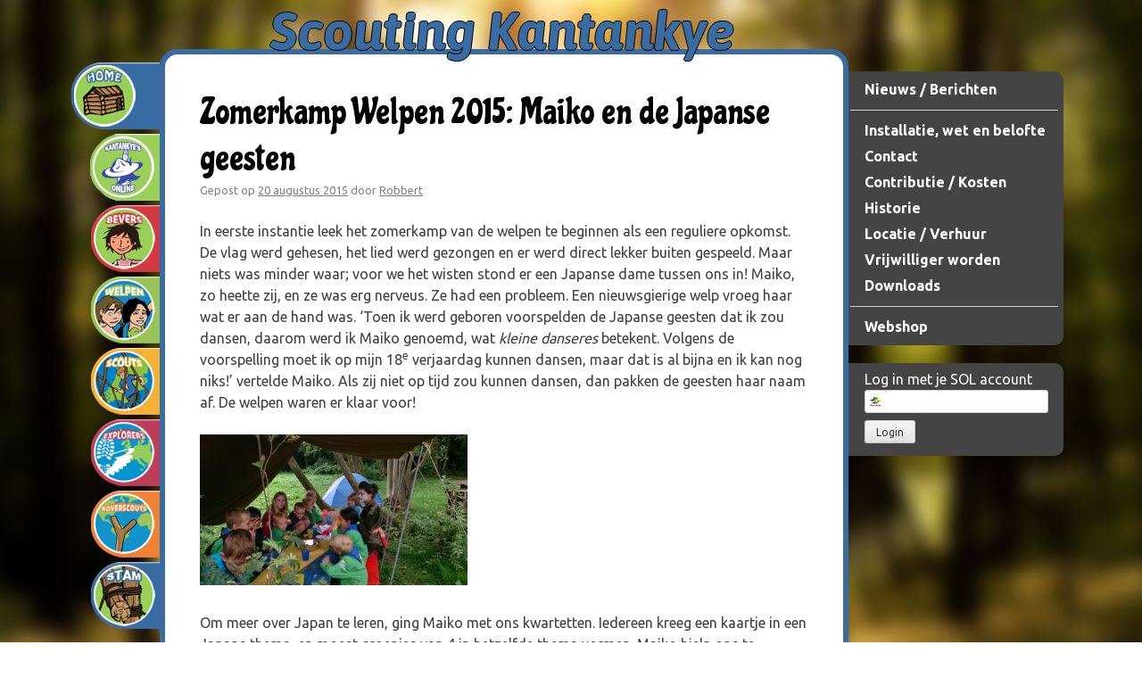

--- FILE ---
content_type: text/html; charset=UTF-8
request_url: https://www.kantankye.nl/2015/08/zomerkamp-welpen-2015-maiko-en-de-japanse-geesten/
body_size: 11452
content:
<!DOCTYPE html>
<html lang="nl-NL">
<head>
<meta charset="UTF-8">
<meta name="viewport" content="width=device-width, initial-scale=1">
<title>Zomerkamp Welpen 2015: Maiko en de Japanse geesten | Scouting Kantankye</title>
<!--<link rel="profile" href="http://gmpg.org/xfn/11">-->
<link rel="pingback" href="https://www.kantankye.nl/xmlrpc.php">

<meta name='robots' content='max-image-preview:large' />
<link rel='dns-prefetch' href='//www.googletagmanager.com' />
<link rel='dns-prefetch' href='//pagead2.googlesyndication.com' />
<link rel="alternate" type="application/rss+xml" title="Scouting Kantankye &raquo; feed" href="https://www.kantankye.nl/feed/" />
<link rel="alternate" type="application/rss+xml" title="Scouting Kantankye &raquo; reacties feed" href="https://www.kantankye.nl/comments/feed/" />
<link rel="alternate" type="application/rss+xml" title="Scouting Kantankye &raquo; Zomerkamp Welpen 2015: Maiko en de Japanse geesten reacties feed" href="https://www.kantankye.nl/2015/08/zomerkamp-welpen-2015-maiko-en-de-japanse-geesten/feed/" />
<link rel="alternate" title="oEmbed (JSON)" type="application/json+oembed" href="https://www.kantankye.nl/wp-json/oembed/1.0/embed?url=https%3A%2F%2Fwww.kantankye.nl%2F2015%2F08%2Fzomerkamp-welpen-2015-maiko-en-de-japanse-geesten%2F" />
<link rel="alternate" title="oEmbed (XML)" type="text/xml+oembed" href="https://www.kantankye.nl/wp-json/oembed/1.0/embed?url=https%3A%2F%2Fwww.kantankye.nl%2F2015%2F08%2Fzomerkamp-welpen-2015-maiko-en-de-japanse-geesten%2F&#038;format=xml" />
<style id='wp-img-auto-sizes-contain-inline-css' type='text/css'>
img:is([sizes=auto i],[sizes^="auto," i]){contain-intrinsic-size:3000px 1500px}
/*# sourceURL=wp-img-auto-sizes-contain-inline-css */
</style>
<style id='wp-emoji-styles-inline-css' type='text/css'>

	img.wp-smiley, img.emoji {
		display: inline !important;
		border: none !important;
		box-shadow: none !important;
		height: 1em !important;
		width: 1em !important;
		margin: 0 0.07em !important;
		vertical-align: -0.1em !important;
		background: none !important;
		padding: 0 !important;
	}
/*# sourceURL=wp-emoji-styles-inline-css */
</style>
<style id='wp-block-library-inline-css' type='text/css'>
:root{--wp-block-synced-color:#7a00df;--wp-block-synced-color--rgb:122,0,223;--wp-bound-block-color:var(--wp-block-synced-color);--wp-editor-canvas-background:#ddd;--wp-admin-theme-color:#007cba;--wp-admin-theme-color--rgb:0,124,186;--wp-admin-theme-color-darker-10:#006ba1;--wp-admin-theme-color-darker-10--rgb:0,107,160.5;--wp-admin-theme-color-darker-20:#005a87;--wp-admin-theme-color-darker-20--rgb:0,90,135;--wp-admin-border-width-focus:2px}@media (min-resolution:192dpi){:root{--wp-admin-border-width-focus:1.5px}}.wp-element-button{cursor:pointer}:root .has-very-light-gray-background-color{background-color:#eee}:root .has-very-dark-gray-background-color{background-color:#313131}:root .has-very-light-gray-color{color:#eee}:root .has-very-dark-gray-color{color:#313131}:root .has-vivid-green-cyan-to-vivid-cyan-blue-gradient-background{background:linear-gradient(135deg,#00d084,#0693e3)}:root .has-purple-crush-gradient-background{background:linear-gradient(135deg,#34e2e4,#4721fb 50%,#ab1dfe)}:root .has-hazy-dawn-gradient-background{background:linear-gradient(135deg,#faaca8,#dad0ec)}:root .has-subdued-olive-gradient-background{background:linear-gradient(135deg,#fafae1,#67a671)}:root .has-atomic-cream-gradient-background{background:linear-gradient(135deg,#fdd79a,#004a59)}:root .has-nightshade-gradient-background{background:linear-gradient(135deg,#330968,#31cdcf)}:root .has-midnight-gradient-background{background:linear-gradient(135deg,#020381,#2874fc)}:root{--wp--preset--font-size--normal:16px;--wp--preset--font-size--huge:42px}.has-regular-font-size{font-size:1em}.has-larger-font-size{font-size:2.625em}.has-normal-font-size{font-size:var(--wp--preset--font-size--normal)}.has-huge-font-size{font-size:var(--wp--preset--font-size--huge)}.has-text-align-center{text-align:center}.has-text-align-left{text-align:left}.has-text-align-right{text-align:right}.has-fit-text{white-space:nowrap!important}#end-resizable-editor-section{display:none}.aligncenter{clear:both}.items-justified-left{justify-content:flex-start}.items-justified-center{justify-content:center}.items-justified-right{justify-content:flex-end}.items-justified-space-between{justify-content:space-between}.screen-reader-text{border:0;clip-path:inset(50%);height:1px;margin:-1px;overflow:hidden;padding:0;position:absolute;width:1px;word-wrap:normal!important}.screen-reader-text:focus{background-color:#ddd;clip-path:none;color:#444;display:block;font-size:1em;height:auto;left:5px;line-height:normal;padding:15px 23px 14px;text-decoration:none;top:5px;width:auto;z-index:100000}html :where(.has-border-color){border-style:solid}html :where([style*=border-top-color]){border-top-style:solid}html :where([style*=border-right-color]){border-right-style:solid}html :where([style*=border-bottom-color]){border-bottom-style:solid}html :where([style*=border-left-color]){border-left-style:solid}html :where([style*=border-width]){border-style:solid}html :where([style*=border-top-width]){border-top-style:solid}html :where([style*=border-right-width]){border-right-style:solid}html :where([style*=border-bottom-width]){border-bottom-style:solid}html :where([style*=border-left-width]){border-left-style:solid}html :where(img[class*=wp-image-]){height:auto;max-width:100%}:where(figure){margin:0 0 1em}html :where(.is-position-sticky){--wp-admin--admin-bar--position-offset:var(--wp-admin--admin-bar--height,0px)}@media screen and (max-width:600px){html :where(.is-position-sticky){--wp-admin--admin-bar--position-offset:0px}}

/*# sourceURL=wp-block-library-inline-css */
</style><style id='global-styles-inline-css' type='text/css'>
:root{--wp--preset--aspect-ratio--square: 1;--wp--preset--aspect-ratio--4-3: 4/3;--wp--preset--aspect-ratio--3-4: 3/4;--wp--preset--aspect-ratio--3-2: 3/2;--wp--preset--aspect-ratio--2-3: 2/3;--wp--preset--aspect-ratio--16-9: 16/9;--wp--preset--aspect-ratio--9-16: 9/16;--wp--preset--color--black: #000000;--wp--preset--color--cyan-bluish-gray: #abb8c3;--wp--preset--color--white: #ffffff;--wp--preset--color--pale-pink: #f78da7;--wp--preset--color--vivid-red: #cf2e2e;--wp--preset--color--luminous-vivid-orange: #ff6900;--wp--preset--color--luminous-vivid-amber: #fcb900;--wp--preset--color--light-green-cyan: #7bdcb5;--wp--preset--color--vivid-green-cyan: #00d084;--wp--preset--color--pale-cyan-blue: #8ed1fc;--wp--preset--color--vivid-cyan-blue: #0693e3;--wp--preset--color--vivid-purple: #9b51e0;--wp--preset--gradient--vivid-cyan-blue-to-vivid-purple: linear-gradient(135deg,rgb(6,147,227) 0%,rgb(155,81,224) 100%);--wp--preset--gradient--light-green-cyan-to-vivid-green-cyan: linear-gradient(135deg,rgb(122,220,180) 0%,rgb(0,208,130) 100%);--wp--preset--gradient--luminous-vivid-amber-to-luminous-vivid-orange: linear-gradient(135deg,rgb(252,185,0) 0%,rgb(255,105,0) 100%);--wp--preset--gradient--luminous-vivid-orange-to-vivid-red: linear-gradient(135deg,rgb(255,105,0) 0%,rgb(207,46,46) 100%);--wp--preset--gradient--very-light-gray-to-cyan-bluish-gray: linear-gradient(135deg,rgb(238,238,238) 0%,rgb(169,184,195) 100%);--wp--preset--gradient--cool-to-warm-spectrum: linear-gradient(135deg,rgb(74,234,220) 0%,rgb(151,120,209) 20%,rgb(207,42,186) 40%,rgb(238,44,130) 60%,rgb(251,105,98) 80%,rgb(254,248,76) 100%);--wp--preset--gradient--blush-light-purple: linear-gradient(135deg,rgb(255,206,236) 0%,rgb(152,150,240) 100%);--wp--preset--gradient--blush-bordeaux: linear-gradient(135deg,rgb(254,205,165) 0%,rgb(254,45,45) 50%,rgb(107,0,62) 100%);--wp--preset--gradient--luminous-dusk: linear-gradient(135deg,rgb(255,203,112) 0%,rgb(199,81,192) 50%,rgb(65,88,208) 100%);--wp--preset--gradient--pale-ocean: linear-gradient(135deg,rgb(255,245,203) 0%,rgb(182,227,212) 50%,rgb(51,167,181) 100%);--wp--preset--gradient--electric-grass: linear-gradient(135deg,rgb(202,248,128) 0%,rgb(113,206,126) 100%);--wp--preset--gradient--midnight: linear-gradient(135deg,rgb(2,3,129) 0%,rgb(40,116,252) 100%);--wp--preset--font-size--small: 13px;--wp--preset--font-size--medium: 20px;--wp--preset--font-size--large: 36px;--wp--preset--font-size--x-large: 42px;--wp--preset--spacing--20: 0.44rem;--wp--preset--spacing--30: 0.67rem;--wp--preset--spacing--40: 1rem;--wp--preset--spacing--50: 1.5rem;--wp--preset--spacing--60: 2.25rem;--wp--preset--spacing--70: 3.38rem;--wp--preset--spacing--80: 5.06rem;--wp--preset--shadow--natural: 6px 6px 9px rgba(0, 0, 0, 0.2);--wp--preset--shadow--deep: 12px 12px 50px rgba(0, 0, 0, 0.4);--wp--preset--shadow--sharp: 6px 6px 0px rgba(0, 0, 0, 0.2);--wp--preset--shadow--outlined: 6px 6px 0px -3px rgb(255, 255, 255), 6px 6px rgb(0, 0, 0);--wp--preset--shadow--crisp: 6px 6px 0px rgb(0, 0, 0);}:where(.is-layout-flex){gap: 0.5em;}:where(.is-layout-grid){gap: 0.5em;}body .is-layout-flex{display: flex;}.is-layout-flex{flex-wrap: wrap;align-items: center;}.is-layout-flex > :is(*, div){margin: 0;}body .is-layout-grid{display: grid;}.is-layout-grid > :is(*, div){margin: 0;}:where(.wp-block-columns.is-layout-flex){gap: 2em;}:where(.wp-block-columns.is-layout-grid){gap: 2em;}:where(.wp-block-post-template.is-layout-flex){gap: 1.25em;}:where(.wp-block-post-template.is-layout-grid){gap: 1.25em;}.has-black-color{color: var(--wp--preset--color--black) !important;}.has-cyan-bluish-gray-color{color: var(--wp--preset--color--cyan-bluish-gray) !important;}.has-white-color{color: var(--wp--preset--color--white) !important;}.has-pale-pink-color{color: var(--wp--preset--color--pale-pink) !important;}.has-vivid-red-color{color: var(--wp--preset--color--vivid-red) !important;}.has-luminous-vivid-orange-color{color: var(--wp--preset--color--luminous-vivid-orange) !important;}.has-luminous-vivid-amber-color{color: var(--wp--preset--color--luminous-vivid-amber) !important;}.has-light-green-cyan-color{color: var(--wp--preset--color--light-green-cyan) !important;}.has-vivid-green-cyan-color{color: var(--wp--preset--color--vivid-green-cyan) !important;}.has-pale-cyan-blue-color{color: var(--wp--preset--color--pale-cyan-blue) !important;}.has-vivid-cyan-blue-color{color: var(--wp--preset--color--vivid-cyan-blue) !important;}.has-vivid-purple-color{color: var(--wp--preset--color--vivid-purple) !important;}.has-black-background-color{background-color: var(--wp--preset--color--black) !important;}.has-cyan-bluish-gray-background-color{background-color: var(--wp--preset--color--cyan-bluish-gray) !important;}.has-white-background-color{background-color: var(--wp--preset--color--white) !important;}.has-pale-pink-background-color{background-color: var(--wp--preset--color--pale-pink) !important;}.has-vivid-red-background-color{background-color: var(--wp--preset--color--vivid-red) !important;}.has-luminous-vivid-orange-background-color{background-color: var(--wp--preset--color--luminous-vivid-orange) !important;}.has-luminous-vivid-amber-background-color{background-color: var(--wp--preset--color--luminous-vivid-amber) !important;}.has-light-green-cyan-background-color{background-color: var(--wp--preset--color--light-green-cyan) !important;}.has-vivid-green-cyan-background-color{background-color: var(--wp--preset--color--vivid-green-cyan) !important;}.has-pale-cyan-blue-background-color{background-color: var(--wp--preset--color--pale-cyan-blue) !important;}.has-vivid-cyan-blue-background-color{background-color: var(--wp--preset--color--vivid-cyan-blue) !important;}.has-vivid-purple-background-color{background-color: var(--wp--preset--color--vivid-purple) !important;}.has-black-border-color{border-color: var(--wp--preset--color--black) !important;}.has-cyan-bluish-gray-border-color{border-color: var(--wp--preset--color--cyan-bluish-gray) !important;}.has-white-border-color{border-color: var(--wp--preset--color--white) !important;}.has-pale-pink-border-color{border-color: var(--wp--preset--color--pale-pink) !important;}.has-vivid-red-border-color{border-color: var(--wp--preset--color--vivid-red) !important;}.has-luminous-vivid-orange-border-color{border-color: var(--wp--preset--color--luminous-vivid-orange) !important;}.has-luminous-vivid-amber-border-color{border-color: var(--wp--preset--color--luminous-vivid-amber) !important;}.has-light-green-cyan-border-color{border-color: var(--wp--preset--color--light-green-cyan) !important;}.has-vivid-green-cyan-border-color{border-color: var(--wp--preset--color--vivid-green-cyan) !important;}.has-pale-cyan-blue-border-color{border-color: var(--wp--preset--color--pale-cyan-blue) !important;}.has-vivid-cyan-blue-border-color{border-color: var(--wp--preset--color--vivid-cyan-blue) !important;}.has-vivid-purple-border-color{border-color: var(--wp--preset--color--vivid-purple) !important;}.has-vivid-cyan-blue-to-vivid-purple-gradient-background{background: var(--wp--preset--gradient--vivid-cyan-blue-to-vivid-purple) !important;}.has-light-green-cyan-to-vivid-green-cyan-gradient-background{background: var(--wp--preset--gradient--light-green-cyan-to-vivid-green-cyan) !important;}.has-luminous-vivid-amber-to-luminous-vivid-orange-gradient-background{background: var(--wp--preset--gradient--luminous-vivid-amber-to-luminous-vivid-orange) !important;}.has-luminous-vivid-orange-to-vivid-red-gradient-background{background: var(--wp--preset--gradient--luminous-vivid-orange-to-vivid-red) !important;}.has-very-light-gray-to-cyan-bluish-gray-gradient-background{background: var(--wp--preset--gradient--very-light-gray-to-cyan-bluish-gray) !important;}.has-cool-to-warm-spectrum-gradient-background{background: var(--wp--preset--gradient--cool-to-warm-spectrum) !important;}.has-blush-light-purple-gradient-background{background: var(--wp--preset--gradient--blush-light-purple) !important;}.has-blush-bordeaux-gradient-background{background: var(--wp--preset--gradient--blush-bordeaux) !important;}.has-luminous-dusk-gradient-background{background: var(--wp--preset--gradient--luminous-dusk) !important;}.has-pale-ocean-gradient-background{background: var(--wp--preset--gradient--pale-ocean) !important;}.has-electric-grass-gradient-background{background: var(--wp--preset--gradient--electric-grass) !important;}.has-midnight-gradient-background{background: var(--wp--preset--gradient--midnight) !important;}.has-small-font-size{font-size: var(--wp--preset--font-size--small) !important;}.has-medium-font-size{font-size: var(--wp--preset--font-size--medium) !important;}.has-large-font-size{font-size: var(--wp--preset--font-size--large) !important;}.has-x-large-font-size{font-size: var(--wp--preset--font-size--x-large) !important;}
/*# sourceURL=global-styles-inline-css */
</style>

<style id='classic-theme-styles-inline-css' type='text/css'>
/*! This file is auto-generated */
.wp-block-button__link{color:#fff;background-color:#32373c;border-radius:9999px;box-shadow:none;text-decoration:none;padding:calc(.667em + 2px) calc(1.333em + 2px);font-size:1.125em}.wp-block-file__button{background:#32373c;color:#fff;text-decoration:none}
/*# sourceURL=/wp-includes/css/classic-themes.min.css */
</style>
<link rel='stylesheet' id='contact-form-7-css' href='https://www.kantankye.nl/wp-content/plugins/contact-form-7/includes/css/styles.css?ver=6.1.4' type='text/css' media='all' />
<link rel='stylesheet' id='kantankye_s-style-css' href='https://www.kantankye.nl/wp-content/themes/kantankye_s/style.css?ver=6.9' type='text/css' media='all' />
<script type="text/javascript" src="https://www.kantankye.nl/wp-content/plugins/kantankye-sidebars/ktkside.js?ver=6.9" id="ktksidejs-js"></script>

<!-- Google tag (gtag.js) snippet toegevoegd door Site Kit -->
<!-- Google Analytics snippet toegevoegd door Site Kit -->
<script type="text/javascript" src="https://www.googletagmanager.com/gtag/js?id=GT-NBXC6JD" id="google_gtagjs-js" async></script>
<script type="text/javascript" id="google_gtagjs-js-after">
/* <![CDATA[ */
window.dataLayer = window.dataLayer || [];function gtag(){dataLayer.push(arguments);}
gtag("set","linker",{"domains":["www.kantankye.nl"]});
gtag("js", new Date());
gtag("set", "developer_id.dZTNiMT", true);
gtag("config", "GT-NBXC6JD");
//# sourceURL=google_gtagjs-js-after
/* ]]> */
</script>
<link rel="https://api.w.org/" href="https://www.kantankye.nl/wp-json/" /><link rel="alternate" title="JSON" type="application/json" href="https://www.kantankye.nl/wp-json/wp/v2/posts/4294" /><link rel="EditURI" type="application/rsd+xml" title="RSD" href="https://www.kantankye.nl/xmlrpc.php?rsd" />
<meta name="generator" content="WordPress 6.9" />
<link rel="canonical" href="https://www.kantankye.nl/2015/08/zomerkamp-welpen-2015-maiko-en-de-japanse-geesten/" />
<link rel='shortlink' href='https://www.kantankye.nl/?p=4294' />
<meta name="generator" content="Site Kit by Google 1.170.0" />
<!-- Google AdSense meta tags toegevoegd door Site Kit -->
<meta name="google-adsense-platform-account" content="ca-host-pub-2644536267352236">
<meta name="google-adsense-platform-domain" content="sitekit.withgoogle.com">
<!-- Einde Google AdSense meta tags toegevoegd door Site Kit -->

<!-- Google AdSense snippet toegevoegd door Site Kit -->
<script type="text/javascript" async="async" src="https://pagead2.googlesyndication.com/pagead/js/adsbygoogle.js?client=ca-pub-7470682270840513&amp;host=ca-host-pub-2644536267352236" crossorigin="anonymous"></script>

<!-- Einde Google AdSense snippet toegevoegd door Site Kit -->

<link rel="stylesheet" type="text/css" media="all" href="/wp-content/themes/kantankye_s/kantankye_s.css?20200413" />
<!--[if IE]>
	<link rel="stylesheet" type="text/css" media="all" href="/wp-content/themes/kantankye_s/kantankye_s_ie.css" />
<![endif]-->
<!--[if lte IE 8]>
	<link rel="stylesheet" type="text/css" media="all" href="/wp-content/themes/kantankye_s/kantankye_s_lte_ie8.css" />
<![endif]-->
<!--[if lte IE 6]>
	<style>
		#secondary { width: 250px; }
		.entry-content p img { width: 80%; }
	</style>
<![endif]-->

<script>
	console.log("jquery");
	//jQuery(document).ready(function() {
	jQuery(window).load(function() {
		console.log("page load");
		photoPile_calc();
	});
</script>

<!-- for Google -->
<meta name="description" content="Scouting Kantankye Amstelveen" />
<meta name="keywords" content="Scouting, Kantankye, Amstelveen, Kimball O'Hara, Guy de Larigaudie, Margarita" />

<!-- for Facebook -->
<meta property="og:image" content="https://www.kantankye.nl/wp-content/uploads/2015/08/DSC_0729.jpg" />
</head>

<body class="wp-singular post-template-default single single-post postid-4294 single-format-standard wp-theme-kantankye_s group-blog">

<!--[if lte IE 8]>
	<div id="oldbrowser_msg">
		U maakt gebruik van een verouderde browser, hierdoor wordt deze website niet goed weergegeven.<br/>
		Download een recentere versie van Internet Explorer, of installeer <a href="https://www.google.com/chrome">Google-Chrome</a> of <a href="https://getfirefox.com">Mozilla-FireFox</a>
	</div>
<![endif]-->

<div id="background"></div>

<div id="page" class="hfeed site">
		<header id="masthead" class="site-header" role="banner">
		<div class="site-branding">
			<h1 class="site-title"><a href="https://www.kantankye.nl/" rel="home">Scouting Kantankye</a></h1>
			<h2 class="site-description">over Scouting in Amstelveen</h2>
		</div>

	</header><!-- #masthead -->

	<div id="content" class="site-content">

	<nav>
		                <ul id="navlist">
                        <li id="menu_home" class="selected"><a href="/"></a></li>
			
				<li id="menu_online" >
						<a href="/online"></a>
				</li>
				<li id="menu_bevers" >
						<a href="/bevers"></a>
				</li>
				<li id="menu_welpen" >
						<a href="/welpen"></a>
				</li>
				<li id="menu_scouts" >
						<a href="/scouts"></a>
				</li>
				<li id="menu_explorers" >
						<a href="/explorers"></a>
				</li>
				<li id="menu_rovers" >
						<a href="/rovers"></a>
				</li>
				<li id="menu_stam" >
						<a href="/stam"></a>
				</li>		</ul>
	</nav><!-- #site-navigation -->

        <style>
               	#primary,
		#nav-below
			{ border-color: #3a6ca4; }
		.site-header h1 a
			{ color: #3a6ca4; }
        </style>

	<div id="primary" class="content-area">
		<main id="main" class="site-main" role="main">

		
			
<article id="post-4294" class="post-4294 post type-post status-publish format-standard has-post-thumbnail hentry category-welpen tag-136 tag-welpen-2 tag-zomerkamp">
	<header class="entry-header">
		<h1 class="entry-title">Zomerkamp Welpen 2015: Maiko en de Japanse geesten</h1>

		<div class="entry-meta">
			<span class="posted-on">Gepost op <a href="https://www.kantankye.nl/2015/08/zomerkamp-welpen-2015-maiko-en-de-japanse-geesten/" rel="bookmark"><time class="entry-date published" datetime="2015-08-20T18:25:49+02:00">20 augustus 2015</time><time class="updated" datetime="2015-09-27T22:37:55+02:00">27 september 2015</time></a></span><span class="byline"> door <span class="author vcard"><a class="url fn n" href="https://www.kantankye.nl/author/robbert/">Robbert</a></span></span>		</div><!-- .entry-meta -->
	</header><!-- .entry-header -->

	<div class="entry-content">
		<p>In eerste instantie leek het zomerkamp van de welpen te beginnen als een reguliere opkomst. De vlag werd gehesen, het lied werd gezongen en er werd direct lekker buiten gespeeld. Maar niets was minder waar; voor we het wisten stond er een Japanse dame tussen ons in! Maiko, zo heette zij, en ze was erg nerveus. Ze had een probleem. Een nieuwsgierige welp vroeg haar wat er aan de hand was. ‘Toen ik werd geboren voorspelden de Japanse geesten dat ik zou dansen, daarom werd ik Maiko genoemd, wat <em>kleine danseres</em> betekent. Volgens de voorspelling moet ik op mijn 18<sup>e</sup> verjaardag kunnen dansen, maar dat is al bijna en ik kan nog niks!’ vertelde Maiko. Als zij niet op tijd zou kunnen dansen, dan pakken de geesten haar naam af. De welpen waren er klaar voor!</p>
<p><img decoding="async" class="alignnone size-medium wp-image-4295" src="https://www.kantankye.nl/wp-content/uploads/2015/08/DSC_0729-300x169.jpg" alt="DSC_0729" width="300" height="169" srcset="https://www.kantankye.nl/wp-content/uploads/2015/08/DSC_0729-300x169.jpg 300w, https://www.kantankye.nl/wp-content/uploads/2015/08/DSC_0729-1024x576.jpg 1024w" sizes="(max-width: 300px) 100vw, 300px" /></p>
<p>Om meer over Japan te leren, ging Maiko met ons kwartetten. Iedereen kreeg een kaartje in een Japans thema, en moest groepjes van 4 in hetzelfde thema vormen. Maiko hielp ons te begrijpen wat er op de kaartjes stond. Niet lang na het spelen ging Maiko verder met zoeken naar danspassen, maar ze zou spoedig terugkeren!</p>
<p>Na de limopauze klonk er in het struikgewas ineens geritsel. Een zwarte schim flitste van boom naar boom! Het was een ninja! De leiding was banger dan de kinderen, en al gauw hadden de welpen hem te pakken. De ninja droeg een levensgevaarlijk zwaard, en hield iedereen daarmee op afstand. Al gauw bleek dat hij ons kon helpen aan een danspas, als we maar snel en behendig als een ninja waren! De ninja testte ons door levend Fruit-Ninja te spelen. Nadat dit gelukt was gingen we aan tafel om sushi te eten. Niet zomaar sushi natuurlijk; pannenkoeken-sushi! De ninja hakte met zijn grote zwaard de pannenkoek-sushirollen in mootjes. En het was heerlijk!</p>
<p>Na het eten nam de ninja ons mee naar een donker plekje in het bos. We moesten leren sluipen als hij. Door de bosjes en achter de bomen probeerden we de ninja aan te tikken zonder dat hij ons zag, en dat viel niet mee! Uiteindelijk was het een aantal van ons toch gelukt, door allemaal samen te werken en dat leverde ons weer een danspas op! Toen was het toch echt tijd om naar de tent te gaan en lekker te gaan slapen.</p>
<p><img decoding="async" class="alignnone size-medium wp-image-4297" src="https://www.kantankye.nl/wp-content/uploads/2015/08/DSC_0551-300x169.jpg" alt="DSC_0551" width="300" height="169" srcset="https://www.kantankye.nl/wp-content/uploads/2015/08/DSC_0551-300x169.jpg 300w, https://www.kantankye.nl/wp-content/uploads/2015/08/DSC_0551-1024x576.jpg 1024w" sizes="(max-width: 300px) 100vw, 300px" /></p>
<p>De volgende ochtend werden we wakker met Japanse ochtendyoga. Bij het ontbijt werden we vergezeld door Maiko, die ons liet zien hoe er in Japan gegeten werd. We zaten aan een hele lage tafel, bijna op de grond! De welpen lieten zien welke danspassen zij al hadden verzameld. Kort daarna kregen we een snelcursus karate door Sensei Bianca van <em>Shotokan Karate Vereniging Amstelveen</em>. Het was fantastisch, en alle deelnemende welpen waren na afloop volledig uitgeteld. Gelukkig had de Sensei een dans voor ons, als beloning voor het harde sporten. Om weer bij te komen gingen we lunchen met Japanse kalligrafie. Iedereen probeerde het beste een Japans woord met zijn lunch te schrijven. Kort daarna stond er een man naast de tafel, die even voor verwarring zorgde. Is het een cowboy? Die zijn toch niet Japans? Maar nee, het was Bruce; leider bij de Japanse scouts! Samen met twee Japanse scouts en hun familie leerde Bruce ons een samoerai-helm te vouwen met origami, speelde een aantal Japanse spelletjes met ons en sloot af met meloen-hakken! De oudste welpen leerden daarna een veilig kampvuur maken. Toen het kampvuur eindelijk goed brandde en we allemaal bij het vuur zaten kwam er ineens een geest op ons vuur af! De Vuurgeest was de andere geesten kwijtgeraakt, en dat net nu zij in beraad wilden over Maiko. Straks verliest zij haar naam omdat de geesten elkaar kwijt zijn! We moesten snel het vuur uitmaken, anders werd onze stem afgepakt en kregen daarvoor in ruil een dans van de vuurgeest. Toen was het tijd om te gaan slapen. De welpen waren en beetje moe van de drukke dag, dus dat het nog wat vroeg was om te gaan slapen was geen enkel probleem…</p>
<p><img loading="lazy" decoding="async" class="alignnone wp-image-4296 size-medium" src="https://www.kantankye.nl/wp-content/uploads/2015/08/DSC_0716-e1440077648499-169x300.jpg" alt="DSC_0716" width="169" height="300" srcset="https://www.kantankye.nl/wp-content/uploads/2015/08/DSC_0716-e1440077648499-169x300.jpg 169w, https://www.kantankye.nl/wp-content/uploads/2015/08/DSC_0716-e1440077648499-576x1024.jpg 576w" sizes="auto, (max-width: 169px) 100vw, 169px" /></p>
<p>Totdat we ineens wakker gemaakt werden! De leiding had de geesten in het bos gehoord! In het donker, gewapend met zaklampen, gingen we het bos in op zoek naar de geesten. We vonden daar de geest van de dieren, het water, de lucht, het vuur en de aarde. Maar onderweg werden we geplaagd door een zwarte plaaggeest die plots uit de bosjes kon springen! Toen we alle geesten bij elkaar hadden gebracht bleek de aardegeest een danspas te hebben gegeven, fantastisch!</p>
<p>De volgende ochtend pakte we onze zwemkleding en sprongen we op de fiets naar het Amsterdamse Bos. We gingen lekker spelen bij de kanovijver en even lekker relaxen. Terug op de club kwamen we Maiko weer tegen, precies op tijd om haar de dans te leren. Ze was gered! Uit dankbaarheid zou zij ons een insigne uit Japan sturen. We zijn benieuwd!</p>
			</div><!-- .entry-content -->

	<footer class="entry-meta">
		This entry was posted in <a href="https://www.kantankye.nl/nieuws/welpen/" rel="category tag">Welpen</a> and tagged <a href="https://www.kantankye.nl/tag/2015/" rel="tag">2015</a>, <a href="https://www.kantankye.nl/tag/welpen-2/" rel="tag">welpen</a>, <a href="https://www.kantankye.nl/tag/zomerkamp/" rel="tag">Zomerkamp</a>. Bookmark the <a href="https://www.kantankye.nl/2015/08/zomerkamp-welpen-2015-maiko-en-de-japanse-geesten/" rel="bookmark">permalink</a>.
			</footer><!-- .entry-meta -->
</article><!-- #post-## -->

				<nav class="navigation post-navigation" role="navigation">
		<h1 class="screen-reader-text">Post navigation</h1>
		<div class="nav-links">

			<a href="https://www.kantankye.nl/2015/03/monsters-en-mummies/" rel="prev"><span class="meta-nav">&larr;</span> Monsters en mummies!</a>			<a href="https://www.kantankye.nl/2015/08/zomerkamp-bevers-2015-heks-hazel/" rel="next">Zomerkamp Bevers 2015: Heks Hazel <span class="meta-nav">&rarr;</span></a>
		</div><!-- .nav-links -->
	</nav><!-- .navigation -->
	
			
		
		</main><!-- #main -->
		
		<div id="google-ad">
			<script async src="https://pagead2.googlesyndication.com/pagead/js/adsbygoogle.js?client=ca-pub-7470682270840513" crossorigin="anonymous"></script>
			<!-- Kantankye Footer -->
			<ins class="adsbygoogle"
				style="display:inline-block;width:95%;height:60px"
				data-ad-client="ca-pub-7470682270840513"
				data-ad-slot="7004053684"
				data-ad-format="auto"
				data-full-width-responsive="true"></ins>
			<script>
				(adsbygoogle = window.adsbygoogle || []).push({});
			</script>
		</div><!-- #google-ad -->	</div><!-- #primary -->

	<div id="secondary" class="widget-area" role="complementary">
				<aside id="archives-2" class="widget widget_archive"><ul><li><a href="https://www.kantankye.nl/berichten/">Nieuws / Berichten</a></li><hr style="margin-bottom: 0.5em;"/><li><a href="https://www.kantankye.nl/installatie-wet-en-belofte/">Installatie, wet en belofte</a></li><li><a href="https://www.kantankye.nl/contact/">Contact</a></li><li><a href="https://www.kantankye.nl/contributie/">Contributie / Kosten</a></li><li><a href="https://www.kantankye.nl/historie/">Historie</a></li><li><a href="https://www.kantankye.nl/verhuur/">Locatie / Verhuur</a></li><li><a href="https://www.kantankye.nl/vrijwilligers/">Vrijwilliger worden</a></li><li><a href="https://www.kantankye.nl/downloads/">Downloads</a></li><hr style="margin-bottom: 0.5em;"/><li><a id="webshop-link" target="_blank" href="https://kantankye.spreadshirt.nl">Webshop</a></li></ul></aside><aside id="wpsol_widget-5" class="widget widget_wpsol"><form name="loginform" id="loginform" action="https://www.kantankye.nl/wp-login.php" method="post">
	<style>
	#openid_enabled_link, .openid_link, #openid_identifier, #commentform #openid_identifier {
		background-image: url('https://www.kantankye.nl/wp-content/plugins/wpsol/scnllogo.png');
		background-position: 3px 50%;
		background-repeat: no-repeat;
		padding-left: 21px !important;
	}
	</style>
	<p style="margin-bottom: 8px;">
		<label style="display: block; margin-bottom: 5px;">Log in met je SOL account<br />
		<input type="text" name="openid_identifier" id="openid_identifier" class="input openid_identifier" value="" size="20" /></label>
	</p><p class="login-submit">
				<input type="submit" name="wp-submit" id="wp-submit" class="button button-primary" value="Login" />
				<input type="hidden" name="redirect_to" value="https://www.kantankye.nl/2015/08/zomerkamp-welpen-2015-maiko-en-de-japanse-geesten/" />
			</p></form></aside>	</div><!-- #secondary -->

	</div><!-- #content -->

	<footer id="colophon" class="site-footer" role="contentinfo">
		<div class="site-info">
						<a href="http://wordpress.org/" rel="generator">Proudly powered by WordPress</a>
			<span class="sep"> | </span>
			Theme: kantankye_s by <a href="http://underscores.me/" rel="designer">Underscores.me</a>.		</div><!-- .site-info -->
	</footer><!-- #colophon -->
</div><!-- #page -->

<script type="speculationrules">
{"prefetch":[{"source":"document","where":{"and":[{"href_matches":"/*"},{"not":{"href_matches":["/wp-*.php","/wp-admin/*","/wp-content/uploads/*","/wp-content/*","/wp-content/plugins/*","/wp-content/themes/kantankye_s/*","/*\\?(.+)"]}},{"not":{"selector_matches":"a[rel~=\"nofollow\"]"}},{"not":{"selector_matches":".no-prefetch, .no-prefetch a"}}]},"eagerness":"conservative"}]}
</script>
<script type="text/javascript" src="https://www.kantankye.nl/wp-includes/js/dist/hooks.min.js?ver=dd5603f07f9220ed27f1" id="wp-hooks-js"></script>
<script type="text/javascript" src="https://www.kantankye.nl/wp-includes/js/dist/i18n.min.js?ver=c26c3dc7bed366793375" id="wp-i18n-js"></script>
<script type="text/javascript" id="wp-i18n-js-after">
/* <![CDATA[ */
wp.i18n.setLocaleData( { 'text direction\u0004ltr': [ 'ltr' ] } );
//# sourceURL=wp-i18n-js-after
/* ]]> */
</script>
<script type="text/javascript" src="https://www.kantankye.nl/wp-content/plugins/contact-form-7/includes/swv/js/index.js?ver=6.1.4" id="swv-js"></script>
<script type="text/javascript" id="contact-form-7-js-translations">
/* <![CDATA[ */
( function( domain, translations ) {
	var localeData = translations.locale_data[ domain ] || translations.locale_data.messages;
	localeData[""].domain = domain;
	wp.i18n.setLocaleData( localeData, domain );
} )( "contact-form-7", {"translation-revision-date":"2025-11-30 09:13:36+0000","generator":"GlotPress\/4.0.3","domain":"messages","locale_data":{"messages":{"":{"domain":"messages","plural-forms":"nplurals=2; plural=n != 1;","lang":"nl"},"This contact form is placed in the wrong place.":["Dit contactformulier staat op de verkeerde plek."],"Error:":["Fout:"]}},"comment":{"reference":"includes\/js\/index.js"}} );
//# sourceURL=contact-form-7-js-translations
/* ]]> */
</script>
<script type="text/javascript" id="contact-form-7-js-before">
/* <![CDATA[ */
var wpcf7 = {
    "api": {
        "root": "https:\/\/www.kantankye.nl\/wp-json\/",
        "namespace": "contact-form-7\/v1"
    }
};
//# sourceURL=contact-form-7-js-before
/* ]]> */
</script>
<script type="text/javascript" src="https://www.kantankye.nl/wp-content/plugins/contact-form-7/includes/js/index.js?ver=6.1.4" id="contact-form-7-js"></script>
<script type="text/javascript" src="https://www.kantankye.nl/wp-content/themes/kantankye_s/js/navigation.js?ver=20120206" id="kantankye_s-navigation-js"></script>
<script type="text/javascript" src="https://www.kantankye.nl/wp-content/themes/kantankye_s/js/skip-link-focus-fix.js?ver=20130115" id="kantankye_s-skip-link-focus-fix-js"></script>
<script type="text/javascript" src="https://www.google.com/recaptcha/api.js?render=6Ler6IEUAAAAAH0w4GJIALj0YJ7XnG8FQJV1Y3yb&amp;ver=3.0" id="google-recaptcha-js"></script>
<script type="text/javascript" src="https://www.kantankye.nl/wp-includes/js/dist/vendor/wp-polyfill.min.js?ver=3.15.0" id="wp-polyfill-js"></script>
<script type="text/javascript" id="wpcf7-recaptcha-js-before">
/* <![CDATA[ */
var wpcf7_recaptcha = {
    "sitekey": "6Ler6IEUAAAAAH0w4GJIALj0YJ7XnG8FQJV1Y3yb",
    "actions": {
        "homepage": "homepage",
        "contactform": "contactform"
    }
};
//# sourceURL=wpcf7-recaptcha-js-before
/* ]]> */
</script>
<script type="text/javascript" src="https://www.kantankye.nl/wp-content/plugins/contact-form-7/modules/recaptcha/index.js?ver=6.1.4" id="wpcf7-recaptcha-js"></script>
<script id="wp-emoji-settings" type="application/json">
{"baseUrl":"https://s.w.org/images/core/emoji/17.0.2/72x72/","ext":".png","svgUrl":"https://s.w.org/images/core/emoji/17.0.2/svg/","svgExt":".svg","source":{"concatemoji":"https://www.kantankye.nl/wp-includes/js/wp-emoji-release.min.js?ver=6.9"}}
</script>
<script type="module">
/* <![CDATA[ */
/*! This file is auto-generated */
const a=JSON.parse(document.getElementById("wp-emoji-settings").textContent),o=(window._wpemojiSettings=a,"wpEmojiSettingsSupports"),s=["flag","emoji"];function i(e){try{var t={supportTests:e,timestamp:(new Date).valueOf()};sessionStorage.setItem(o,JSON.stringify(t))}catch(e){}}function c(e,t,n){e.clearRect(0,0,e.canvas.width,e.canvas.height),e.fillText(t,0,0);t=new Uint32Array(e.getImageData(0,0,e.canvas.width,e.canvas.height).data);e.clearRect(0,0,e.canvas.width,e.canvas.height),e.fillText(n,0,0);const a=new Uint32Array(e.getImageData(0,0,e.canvas.width,e.canvas.height).data);return t.every((e,t)=>e===a[t])}function p(e,t){e.clearRect(0,0,e.canvas.width,e.canvas.height),e.fillText(t,0,0);var n=e.getImageData(16,16,1,1);for(let e=0;e<n.data.length;e++)if(0!==n.data[e])return!1;return!0}function u(e,t,n,a){switch(t){case"flag":return n(e,"\ud83c\udff3\ufe0f\u200d\u26a7\ufe0f","\ud83c\udff3\ufe0f\u200b\u26a7\ufe0f")?!1:!n(e,"\ud83c\udde8\ud83c\uddf6","\ud83c\udde8\u200b\ud83c\uddf6")&&!n(e,"\ud83c\udff4\udb40\udc67\udb40\udc62\udb40\udc65\udb40\udc6e\udb40\udc67\udb40\udc7f","\ud83c\udff4\u200b\udb40\udc67\u200b\udb40\udc62\u200b\udb40\udc65\u200b\udb40\udc6e\u200b\udb40\udc67\u200b\udb40\udc7f");case"emoji":return!a(e,"\ud83e\u1fac8")}return!1}function f(e,t,n,a){let r;const o=(r="undefined"!=typeof WorkerGlobalScope&&self instanceof WorkerGlobalScope?new OffscreenCanvas(300,150):document.createElement("canvas")).getContext("2d",{willReadFrequently:!0}),s=(o.textBaseline="top",o.font="600 32px Arial",{});return e.forEach(e=>{s[e]=t(o,e,n,a)}),s}function r(e){var t=document.createElement("script");t.src=e,t.defer=!0,document.head.appendChild(t)}a.supports={everything:!0,everythingExceptFlag:!0},new Promise(t=>{let n=function(){try{var e=JSON.parse(sessionStorage.getItem(o));if("object"==typeof e&&"number"==typeof e.timestamp&&(new Date).valueOf()<e.timestamp+604800&&"object"==typeof e.supportTests)return e.supportTests}catch(e){}return null}();if(!n){if("undefined"!=typeof Worker&&"undefined"!=typeof OffscreenCanvas&&"undefined"!=typeof URL&&URL.createObjectURL&&"undefined"!=typeof Blob)try{var e="postMessage("+f.toString()+"("+[JSON.stringify(s),u.toString(),c.toString(),p.toString()].join(",")+"));",a=new Blob([e],{type:"text/javascript"});const r=new Worker(URL.createObjectURL(a),{name:"wpTestEmojiSupports"});return void(r.onmessage=e=>{i(n=e.data),r.terminate(),t(n)})}catch(e){}i(n=f(s,u,c,p))}t(n)}).then(e=>{for(const n in e)a.supports[n]=e[n],a.supports.everything=a.supports.everything&&a.supports[n],"flag"!==n&&(a.supports.everythingExceptFlag=a.supports.everythingExceptFlag&&a.supports[n]);var t;a.supports.everythingExceptFlag=a.supports.everythingExceptFlag&&!a.supports.flag,a.supports.everything||((t=a.source||{}).concatemoji?r(t.concatemoji):t.wpemoji&&t.twemoji&&(r(t.twemoji),r(t.wpemoji)))});
//# sourceURL=https://www.kantankye.nl/wp-includes/js/wp-emoji-loader.min.js
/* ]]> */
</script>

<script>
	(function(i,s,o,g,r,a,m){i['GoogleAnalyticsObject']=r;i[r]=i[r]||function(){
	(i[r].q=i[r].q||[]).push(arguments)},i[r].l=1*new Date();a=s.createElement(o),
	m=s.getElementsByTagName(o)[0];a.async=1;a.src=g;m.parentNode.insertBefore(a,m)
	})(window,document,'script','//www.google-analytics.com/analytics.js','ga');
	ga('create', 'UA-20012855-1', 'kantankye.nl');
	ga('send', 'pageview');
</script>

</body>
</html>


--- FILE ---
content_type: text/html; charset=utf-8
request_url: https://www.google.com/recaptcha/api2/anchor?ar=1&k=6Ler6IEUAAAAAH0w4GJIALj0YJ7XnG8FQJV1Y3yb&co=aHR0cHM6Ly93d3cua2FudGFua3llLm5sOjQ0Mw..&hl=en&v=PoyoqOPhxBO7pBk68S4YbpHZ&size=invisible&anchor-ms=20000&execute-ms=30000&cb=uzwd0v6az7az
body_size: 48529
content:
<!DOCTYPE HTML><html dir="ltr" lang="en"><head><meta http-equiv="Content-Type" content="text/html; charset=UTF-8">
<meta http-equiv="X-UA-Compatible" content="IE=edge">
<title>reCAPTCHA</title>
<style type="text/css">
/* cyrillic-ext */
@font-face {
  font-family: 'Roboto';
  font-style: normal;
  font-weight: 400;
  font-stretch: 100%;
  src: url(//fonts.gstatic.com/s/roboto/v48/KFO7CnqEu92Fr1ME7kSn66aGLdTylUAMa3GUBHMdazTgWw.woff2) format('woff2');
  unicode-range: U+0460-052F, U+1C80-1C8A, U+20B4, U+2DE0-2DFF, U+A640-A69F, U+FE2E-FE2F;
}
/* cyrillic */
@font-face {
  font-family: 'Roboto';
  font-style: normal;
  font-weight: 400;
  font-stretch: 100%;
  src: url(//fonts.gstatic.com/s/roboto/v48/KFO7CnqEu92Fr1ME7kSn66aGLdTylUAMa3iUBHMdazTgWw.woff2) format('woff2');
  unicode-range: U+0301, U+0400-045F, U+0490-0491, U+04B0-04B1, U+2116;
}
/* greek-ext */
@font-face {
  font-family: 'Roboto';
  font-style: normal;
  font-weight: 400;
  font-stretch: 100%;
  src: url(//fonts.gstatic.com/s/roboto/v48/KFO7CnqEu92Fr1ME7kSn66aGLdTylUAMa3CUBHMdazTgWw.woff2) format('woff2');
  unicode-range: U+1F00-1FFF;
}
/* greek */
@font-face {
  font-family: 'Roboto';
  font-style: normal;
  font-weight: 400;
  font-stretch: 100%;
  src: url(//fonts.gstatic.com/s/roboto/v48/KFO7CnqEu92Fr1ME7kSn66aGLdTylUAMa3-UBHMdazTgWw.woff2) format('woff2');
  unicode-range: U+0370-0377, U+037A-037F, U+0384-038A, U+038C, U+038E-03A1, U+03A3-03FF;
}
/* math */
@font-face {
  font-family: 'Roboto';
  font-style: normal;
  font-weight: 400;
  font-stretch: 100%;
  src: url(//fonts.gstatic.com/s/roboto/v48/KFO7CnqEu92Fr1ME7kSn66aGLdTylUAMawCUBHMdazTgWw.woff2) format('woff2');
  unicode-range: U+0302-0303, U+0305, U+0307-0308, U+0310, U+0312, U+0315, U+031A, U+0326-0327, U+032C, U+032F-0330, U+0332-0333, U+0338, U+033A, U+0346, U+034D, U+0391-03A1, U+03A3-03A9, U+03B1-03C9, U+03D1, U+03D5-03D6, U+03F0-03F1, U+03F4-03F5, U+2016-2017, U+2034-2038, U+203C, U+2040, U+2043, U+2047, U+2050, U+2057, U+205F, U+2070-2071, U+2074-208E, U+2090-209C, U+20D0-20DC, U+20E1, U+20E5-20EF, U+2100-2112, U+2114-2115, U+2117-2121, U+2123-214F, U+2190, U+2192, U+2194-21AE, U+21B0-21E5, U+21F1-21F2, U+21F4-2211, U+2213-2214, U+2216-22FF, U+2308-230B, U+2310, U+2319, U+231C-2321, U+2336-237A, U+237C, U+2395, U+239B-23B7, U+23D0, U+23DC-23E1, U+2474-2475, U+25AF, U+25B3, U+25B7, U+25BD, U+25C1, U+25CA, U+25CC, U+25FB, U+266D-266F, U+27C0-27FF, U+2900-2AFF, U+2B0E-2B11, U+2B30-2B4C, U+2BFE, U+3030, U+FF5B, U+FF5D, U+1D400-1D7FF, U+1EE00-1EEFF;
}
/* symbols */
@font-face {
  font-family: 'Roboto';
  font-style: normal;
  font-weight: 400;
  font-stretch: 100%;
  src: url(//fonts.gstatic.com/s/roboto/v48/KFO7CnqEu92Fr1ME7kSn66aGLdTylUAMaxKUBHMdazTgWw.woff2) format('woff2');
  unicode-range: U+0001-000C, U+000E-001F, U+007F-009F, U+20DD-20E0, U+20E2-20E4, U+2150-218F, U+2190, U+2192, U+2194-2199, U+21AF, U+21E6-21F0, U+21F3, U+2218-2219, U+2299, U+22C4-22C6, U+2300-243F, U+2440-244A, U+2460-24FF, U+25A0-27BF, U+2800-28FF, U+2921-2922, U+2981, U+29BF, U+29EB, U+2B00-2BFF, U+4DC0-4DFF, U+FFF9-FFFB, U+10140-1018E, U+10190-1019C, U+101A0, U+101D0-101FD, U+102E0-102FB, U+10E60-10E7E, U+1D2C0-1D2D3, U+1D2E0-1D37F, U+1F000-1F0FF, U+1F100-1F1AD, U+1F1E6-1F1FF, U+1F30D-1F30F, U+1F315, U+1F31C, U+1F31E, U+1F320-1F32C, U+1F336, U+1F378, U+1F37D, U+1F382, U+1F393-1F39F, U+1F3A7-1F3A8, U+1F3AC-1F3AF, U+1F3C2, U+1F3C4-1F3C6, U+1F3CA-1F3CE, U+1F3D4-1F3E0, U+1F3ED, U+1F3F1-1F3F3, U+1F3F5-1F3F7, U+1F408, U+1F415, U+1F41F, U+1F426, U+1F43F, U+1F441-1F442, U+1F444, U+1F446-1F449, U+1F44C-1F44E, U+1F453, U+1F46A, U+1F47D, U+1F4A3, U+1F4B0, U+1F4B3, U+1F4B9, U+1F4BB, U+1F4BF, U+1F4C8-1F4CB, U+1F4D6, U+1F4DA, U+1F4DF, U+1F4E3-1F4E6, U+1F4EA-1F4ED, U+1F4F7, U+1F4F9-1F4FB, U+1F4FD-1F4FE, U+1F503, U+1F507-1F50B, U+1F50D, U+1F512-1F513, U+1F53E-1F54A, U+1F54F-1F5FA, U+1F610, U+1F650-1F67F, U+1F687, U+1F68D, U+1F691, U+1F694, U+1F698, U+1F6AD, U+1F6B2, U+1F6B9-1F6BA, U+1F6BC, U+1F6C6-1F6CF, U+1F6D3-1F6D7, U+1F6E0-1F6EA, U+1F6F0-1F6F3, U+1F6F7-1F6FC, U+1F700-1F7FF, U+1F800-1F80B, U+1F810-1F847, U+1F850-1F859, U+1F860-1F887, U+1F890-1F8AD, U+1F8B0-1F8BB, U+1F8C0-1F8C1, U+1F900-1F90B, U+1F93B, U+1F946, U+1F984, U+1F996, U+1F9E9, U+1FA00-1FA6F, U+1FA70-1FA7C, U+1FA80-1FA89, U+1FA8F-1FAC6, U+1FACE-1FADC, U+1FADF-1FAE9, U+1FAF0-1FAF8, U+1FB00-1FBFF;
}
/* vietnamese */
@font-face {
  font-family: 'Roboto';
  font-style: normal;
  font-weight: 400;
  font-stretch: 100%;
  src: url(//fonts.gstatic.com/s/roboto/v48/KFO7CnqEu92Fr1ME7kSn66aGLdTylUAMa3OUBHMdazTgWw.woff2) format('woff2');
  unicode-range: U+0102-0103, U+0110-0111, U+0128-0129, U+0168-0169, U+01A0-01A1, U+01AF-01B0, U+0300-0301, U+0303-0304, U+0308-0309, U+0323, U+0329, U+1EA0-1EF9, U+20AB;
}
/* latin-ext */
@font-face {
  font-family: 'Roboto';
  font-style: normal;
  font-weight: 400;
  font-stretch: 100%;
  src: url(//fonts.gstatic.com/s/roboto/v48/KFO7CnqEu92Fr1ME7kSn66aGLdTylUAMa3KUBHMdazTgWw.woff2) format('woff2');
  unicode-range: U+0100-02BA, U+02BD-02C5, U+02C7-02CC, U+02CE-02D7, U+02DD-02FF, U+0304, U+0308, U+0329, U+1D00-1DBF, U+1E00-1E9F, U+1EF2-1EFF, U+2020, U+20A0-20AB, U+20AD-20C0, U+2113, U+2C60-2C7F, U+A720-A7FF;
}
/* latin */
@font-face {
  font-family: 'Roboto';
  font-style: normal;
  font-weight: 400;
  font-stretch: 100%;
  src: url(//fonts.gstatic.com/s/roboto/v48/KFO7CnqEu92Fr1ME7kSn66aGLdTylUAMa3yUBHMdazQ.woff2) format('woff2');
  unicode-range: U+0000-00FF, U+0131, U+0152-0153, U+02BB-02BC, U+02C6, U+02DA, U+02DC, U+0304, U+0308, U+0329, U+2000-206F, U+20AC, U+2122, U+2191, U+2193, U+2212, U+2215, U+FEFF, U+FFFD;
}
/* cyrillic-ext */
@font-face {
  font-family: 'Roboto';
  font-style: normal;
  font-weight: 500;
  font-stretch: 100%;
  src: url(//fonts.gstatic.com/s/roboto/v48/KFO7CnqEu92Fr1ME7kSn66aGLdTylUAMa3GUBHMdazTgWw.woff2) format('woff2');
  unicode-range: U+0460-052F, U+1C80-1C8A, U+20B4, U+2DE0-2DFF, U+A640-A69F, U+FE2E-FE2F;
}
/* cyrillic */
@font-face {
  font-family: 'Roboto';
  font-style: normal;
  font-weight: 500;
  font-stretch: 100%;
  src: url(//fonts.gstatic.com/s/roboto/v48/KFO7CnqEu92Fr1ME7kSn66aGLdTylUAMa3iUBHMdazTgWw.woff2) format('woff2');
  unicode-range: U+0301, U+0400-045F, U+0490-0491, U+04B0-04B1, U+2116;
}
/* greek-ext */
@font-face {
  font-family: 'Roboto';
  font-style: normal;
  font-weight: 500;
  font-stretch: 100%;
  src: url(//fonts.gstatic.com/s/roboto/v48/KFO7CnqEu92Fr1ME7kSn66aGLdTylUAMa3CUBHMdazTgWw.woff2) format('woff2');
  unicode-range: U+1F00-1FFF;
}
/* greek */
@font-face {
  font-family: 'Roboto';
  font-style: normal;
  font-weight: 500;
  font-stretch: 100%;
  src: url(//fonts.gstatic.com/s/roboto/v48/KFO7CnqEu92Fr1ME7kSn66aGLdTylUAMa3-UBHMdazTgWw.woff2) format('woff2');
  unicode-range: U+0370-0377, U+037A-037F, U+0384-038A, U+038C, U+038E-03A1, U+03A3-03FF;
}
/* math */
@font-face {
  font-family: 'Roboto';
  font-style: normal;
  font-weight: 500;
  font-stretch: 100%;
  src: url(//fonts.gstatic.com/s/roboto/v48/KFO7CnqEu92Fr1ME7kSn66aGLdTylUAMawCUBHMdazTgWw.woff2) format('woff2');
  unicode-range: U+0302-0303, U+0305, U+0307-0308, U+0310, U+0312, U+0315, U+031A, U+0326-0327, U+032C, U+032F-0330, U+0332-0333, U+0338, U+033A, U+0346, U+034D, U+0391-03A1, U+03A3-03A9, U+03B1-03C9, U+03D1, U+03D5-03D6, U+03F0-03F1, U+03F4-03F5, U+2016-2017, U+2034-2038, U+203C, U+2040, U+2043, U+2047, U+2050, U+2057, U+205F, U+2070-2071, U+2074-208E, U+2090-209C, U+20D0-20DC, U+20E1, U+20E5-20EF, U+2100-2112, U+2114-2115, U+2117-2121, U+2123-214F, U+2190, U+2192, U+2194-21AE, U+21B0-21E5, U+21F1-21F2, U+21F4-2211, U+2213-2214, U+2216-22FF, U+2308-230B, U+2310, U+2319, U+231C-2321, U+2336-237A, U+237C, U+2395, U+239B-23B7, U+23D0, U+23DC-23E1, U+2474-2475, U+25AF, U+25B3, U+25B7, U+25BD, U+25C1, U+25CA, U+25CC, U+25FB, U+266D-266F, U+27C0-27FF, U+2900-2AFF, U+2B0E-2B11, U+2B30-2B4C, U+2BFE, U+3030, U+FF5B, U+FF5D, U+1D400-1D7FF, U+1EE00-1EEFF;
}
/* symbols */
@font-face {
  font-family: 'Roboto';
  font-style: normal;
  font-weight: 500;
  font-stretch: 100%;
  src: url(//fonts.gstatic.com/s/roboto/v48/KFO7CnqEu92Fr1ME7kSn66aGLdTylUAMaxKUBHMdazTgWw.woff2) format('woff2');
  unicode-range: U+0001-000C, U+000E-001F, U+007F-009F, U+20DD-20E0, U+20E2-20E4, U+2150-218F, U+2190, U+2192, U+2194-2199, U+21AF, U+21E6-21F0, U+21F3, U+2218-2219, U+2299, U+22C4-22C6, U+2300-243F, U+2440-244A, U+2460-24FF, U+25A0-27BF, U+2800-28FF, U+2921-2922, U+2981, U+29BF, U+29EB, U+2B00-2BFF, U+4DC0-4DFF, U+FFF9-FFFB, U+10140-1018E, U+10190-1019C, U+101A0, U+101D0-101FD, U+102E0-102FB, U+10E60-10E7E, U+1D2C0-1D2D3, U+1D2E0-1D37F, U+1F000-1F0FF, U+1F100-1F1AD, U+1F1E6-1F1FF, U+1F30D-1F30F, U+1F315, U+1F31C, U+1F31E, U+1F320-1F32C, U+1F336, U+1F378, U+1F37D, U+1F382, U+1F393-1F39F, U+1F3A7-1F3A8, U+1F3AC-1F3AF, U+1F3C2, U+1F3C4-1F3C6, U+1F3CA-1F3CE, U+1F3D4-1F3E0, U+1F3ED, U+1F3F1-1F3F3, U+1F3F5-1F3F7, U+1F408, U+1F415, U+1F41F, U+1F426, U+1F43F, U+1F441-1F442, U+1F444, U+1F446-1F449, U+1F44C-1F44E, U+1F453, U+1F46A, U+1F47D, U+1F4A3, U+1F4B0, U+1F4B3, U+1F4B9, U+1F4BB, U+1F4BF, U+1F4C8-1F4CB, U+1F4D6, U+1F4DA, U+1F4DF, U+1F4E3-1F4E6, U+1F4EA-1F4ED, U+1F4F7, U+1F4F9-1F4FB, U+1F4FD-1F4FE, U+1F503, U+1F507-1F50B, U+1F50D, U+1F512-1F513, U+1F53E-1F54A, U+1F54F-1F5FA, U+1F610, U+1F650-1F67F, U+1F687, U+1F68D, U+1F691, U+1F694, U+1F698, U+1F6AD, U+1F6B2, U+1F6B9-1F6BA, U+1F6BC, U+1F6C6-1F6CF, U+1F6D3-1F6D7, U+1F6E0-1F6EA, U+1F6F0-1F6F3, U+1F6F7-1F6FC, U+1F700-1F7FF, U+1F800-1F80B, U+1F810-1F847, U+1F850-1F859, U+1F860-1F887, U+1F890-1F8AD, U+1F8B0-1F8BB, U+1F8C0-1F8C1, U+1F900-1F90B, U+1F93B, U+1F946, U+1F984, U+1F996, U+1F9E9, U+1FA00-1FA6F, U+1FA70-1FA7C, U+1FA80-1FA89, U+1FA8F-1FAC6, U+1FACE-1FADC, U+1FADF-1FAE9, U+1FAF0-1FAF8, U+1FB00-1FBFF;
}
/* vietnamese */
@font-face {
  font-family: 'Roboto';
  font-style: normal;
  font-weight: 500;
  font-stretch: 100%;
  src: url(//fonts.gstatic.com/s/roboto/v48/KFO7CnqEu92Fr1ME7kSn66aGLdTylUAMa3OUBHMdazTgWw.woff2) format('woff2');
  unicode-range: U+0102-0103, U+0110-0111, U+0128-0129, U+0168-0169, U+01A0-01A1, U+01AF-01B0, U+0300-0301, U+0303-0304, U+0308-0309, U+0323, U+0329, U+1EA0-1EF9, U+20AB;
}
/* latin-ext */
@font-face {
  font-family: 'Roboto';
  font-style: normal;
  font-weight: 500;
  font-stretch: 100%;
  src: url(//fonts.gstatic.com/s/roboto/v48/KFO7CnqEu92Fr1ME7kSn66aGLdTylUAMa3KUBHMdazTgWw.woff2) format('woff2');
  unicode-range: U+0100-02BA, U+02BD-02C5, U+02C7-02CC, U+02CE-02D7, U+02DD-02FF, U+0304, U+0308, U+0329, U+1D00-1DBF, U+1E00-1E9F, U+1EF2-1EFF, U+2020, U+20A0-20AB, U+20AD-20C0, U+2113, U+2C60-2C7F, U+A720-A7FF;
}
/* latin */
@font-face {
  font-family: 'Roboto';
  font-style: normal;
  font-weight: 500;
  font-stretch: 100%;
  src: url(//fonts.gstatic.com/s/roboto/v48/KFO7CnqEu92Fr1ME7kSn66aGLdTylUAMa3yUBHMdazQ.woff2) format('woff2');
  unicode-range: U+0000-00FF, U+0131, U+0152-0153, U+02BB-02BC, U+02C6, U+02DA, U+02DC, U+0304, U+0308, U+0329, U+2000-206F, U+20AC, U+2122, U+2191, U+2193, U+2212, U+2215, U+FEFF, U+FFFD;
}
/* cyrillic-ext */
@font-face {
  font-family: 'Roboto';
  font-style: normal;
  font-weight: 900;
  font-stretch: 100%;
  src: url(//fonts.gstatic.com/s/roboto/v48/KFO7CnqEu92Fr1ME7kSn66aGLdTylUAMa3GUBHMdazTgWw.woff2) format('woff2');
  unicode-range: U+0460-052F, U+1C80-1C8A, U+20B4, U+2DE0-2DFF, U+A640-A69F, U+FE2E-FE2F;
}
/* cyrillic */
@font-face {
  font-family: 'Roboto';
  font-style: normal;
  font-weight: 900;
  font-stretch: 100%;
  src: url(//fonts.gstatic.com/s/roboto/v48/KFO7CnqEu92Fr1ME7kSn66aGLdTylUAMa3iUBHMdazTgWw.woff2) format('woff2');
  unicode-range: U+0301, U+0400-045F, U+0490-0491, U+04B0-04B1, U+2116;
}
/* greek-ext */
@font-face {
  font-family: 'Roboto';
  font-style: normal;
  font-weight: 900;
  font-stretch: 100%;
  src: url(//fonts.gstatic.com/s/roboto/v48/KFO7CnqEu92Fr1ME7kSn66aGLdTylUAMa3CUBHMdazTgWw.woff2) format('woff2');
  unicode-range: U+1F00-1FFF;
}
/* greek */
@font-face {
  font-family: 'Roboto';
  font-style: normal;
  font-weight: 900;
  font-stretch: 100%;
  src: url(//fonts.gstatic.com/s/roboto/v48/KFO7CnqEu92Fr1ME7kSn66aGLdTylUAMa3-UBHMdazTgWw.woff2) format('woff2');
  unicode-range: U+0370-0377, U+037A-037F, U+0384-038A, U+038C, U+038E-03A1, U+03A3-03FF;
}
/* math */
@font-face {
  font-family: 'Roboto';
  font-style: normal;
  font-weight: 900;
  font-stretch: 100%;
  src: url(//fonts.gstatic.com/s/roboto/v48/KFO7CnqEu92Fr1ME7kSn66aGLdTylUAMawCUBHMdazTgWw.woff2) format('woff2');
  unicode-range: U+0302-0303, U+0305, U+0307-0308, U+0310, U+0312, U+0315, U+031A, U+0326-0327, U+032C, U+032F-0330, U+0332-0333, U+0338, U+033A, U+0346, U+034D, U+0391-03A1, U+03A3-03A9, U+03B1-03C9, U+03D1, U+03D5-03D6, U+03F0-03F1, U+03F4-03F5, U+2016-2017, U+2034-2038, U+203C, U+2040, U+2043, U+2047, U+2050, U+2057, U+205F, U+2070-2071, U+2074-208E, U+2090-209C, U+20D0-20DC, U+20E1, U+20E5-20EF, U+2100-2112, U+2114-2115, U+2117-2121, U+2123-214F, U+2190, U+2192, U+2194-21AE, U+21B0-21E5, U+21F1-21F2, U+21F4-2211, U+2213-2214, U+2216-22FF, U+2308-230B, U+2310, U+2319, U+231C-2321, U+2336-237A, U+237C, U+2395, U+239B-23B7, U+23D0, U+23DC-23E1, U+2474-2475, U+25AF, U+25B3, U+25B7, U+25BD, U+25C1, U+25CA, U+25CC, U+25FB, U+266D-266F, U+27C0-27FF, U+2900-2AFF, U+2B0E-2B11, U+2B30-2B4C, U+2BFE, U+3030, U+FF5B, U+FF5D, U+1D400-1D7FF, U+1EE00-1EEFF;
}
/* symbols */
@font-face {
  font-family: 'Roboto';
  font-style: normal;
  font-weight: 900;
  font-stretch: 100%;
  src: url(//fonts.gstatic.com/s/roboto/v48/KFO7CnqEu92Fr1ME7kSn66aGLdTylUAMaxKUBHMdazTgWw.woff2) format('woff2');
  unicode-range: U+0001-000C, U+000E-001F, U+007F-009F, U+20DD-20E0, U+20E2-20E4, U+2150-218F, U+2190, U+2192, U+2194-2199, U+21AF, U+21E6-21F0, U+21F3, U+2218-2219, U+2299, U+22C4-22C6, U+2300-243F, U+2440-244A, U+2460-24FF, U+25A0-27BF, U+2800-28FF, U+2921-2922, U+2981, U+29BF, U+29EB, U+2B00-2BFF, U+4DC0-4DFF, U+FFF9-FFFB, U+10140-1018E, U+10190-1019C, U+101A0, U+101D0-101FD, U+102E0-102FB, U+10E60-10E7E, U+1D2C0-1D2D3, U+1D2E0-1D37F, U+1F000-1F0FF, U+1F100-1F1AD, U+1F1E6-1F1FF, U+1F30D-1F30F, U+1F315, U+1F31C, U+1F31E, U+1F320-1F32C, U+1F336, U+1F378, U+1F37D, U+1F382, U+1F393-1F39F, U+1F3A7-1F3A8, U+1F3AC-1F3AF, U+1F3C2, U+1F3C4-1F3C6, U+1F3CA-1F3CE, U+1F3D4-1F3E0, U+1F3ED, U+1F3F1-1F3F3, U+1F3F5-1F3F7, U+1F408, U+1F415, U+1F41F, U+1F426, U+1F43F, U+1F441-1F442, U+1F444, U+1F446-1F449, U+1F44C-1F44E, U+1F453, U+1F46A, U+1F47D, U+1F4A3, U+1F4B0, U+1F4B3, U+1F4B9, U+1F4BB, U+1F4BF, U+1F4C8-1F4CB, U+1F4D6, U+1F4DA, U+1F4DF, U+1F4E3-1F4E6, U+1F4EA-1F4ED, U+1F4F7, U+1F4F9-1F4FB, U+1F4FD-1F4FE, U+1F503, U+1F507-1F50B, U+1F50D, U+1F512-1F513, U+1F53E-1F54A, U+1F54F-1F5FA, U+1F610, U+1F650-1F67F, U+1F687, U+1F68D, U+1F691, U+1F694, U+1F698, U+1F6AD, U+1F6B2, U+1F6B9-1F6BA, U+1F6BC, U+1F6C6-1F6CF, U+1F6D3-1F6D7, U+1F6E0-1F6EA, U+1F6F0-1F6F3, U+1F6F7-1F6FC, U+1F700-1F7FF, U+1F800-1F80B, U+1F810-1F847, U+1F850-1F859, U+1F860-1F887, U+1F890-1F8AD, U+1F8B0-1F8BB, U+1F8C0-1F8C1, U+1F900-1F90B, U+1F93B, U+1F946, U+1F984, U+1F996, U+1F9E9, U+1FA00-1FA6F, U+1FA70-1FA7C, U+1FA80-1FA89, U+1FA8F-1FAC6, U+1FACE-1FADC, U+1FADF-1FAE9, U+1FAF0-1FAF8, U+1FB00-1FBFF;
}
/* vietnamese */
@font-face {
  font-family: 'Roboto';
  font-style: normal;
  font-weight: 900;
  font-stretch: 100%;
  src: url(//fonts.gstatic.com/s/roboto/v48/KFO7CnqEu92Fr1ME7kSn66aGLdTylUAMa3OUBHMdazTgWw.woff2) format('woff2');
  unicode-range: U+0102-0103, U+0110-0111, U+0128-0129, U+0168-0169, U+01A0-01A1, U+01AF-01B0, U+0300-0301, U+0303-0304, U+0308-0309, U+0323, U+0329, U+1EA0-1EF9, U+20AB;
}
/* latin-ext */
@font-face {
  font-family: 'Roboto';
  font-style: normal;
  font-weight: 900;
  font-stretch: 100%;
  src: url(//fonts.gstatic.com/s/roboto/v48/KFO7CnqEu92Fr1ME7kSn66aGLdTylUAMa3KUBHMdazTgWw.woff2) format('woff2');
  unicode-range: U+0100-02BA, U+02BD-02C5, U+02C7-02CC, U+02CE-02D7, U+02DD-02FF, U+0304, U+0308, U+0329, U+1D00-1DBF, U+1E00-1E9F, U+1EF2-1EFF, U+2020, U+20A0-20AB, U+20AD-20C0, U+2113, U+2C60-2C7F, U+A720-A7FF;
}
/* latin */
@font-face {
  font-family: 'Roboto';
  font-style: normal;
  font-weight: 900;
  font-stretch: 100%;
  src: url(//fonts.gstatic.com/s/roboto/v48/KFO7CnqEu92Fr1ME7kSn66aGLdTylUAMa3yUBHMdazQ.woff2) format('woff2');
  unicode-range: U+0000-00FF, U+0131, U+0152-0153, U+02BB-02BC, U+02C6, U+02DA, U+02DC, U+0304, U+0308, U+0329, U+2000-206F, U+20AC, U+2122, U+2191, U+2193, U+2212, U+2215, U+FEFF, U+FFFD;
}

</style>
<link rel="stylesheet" type="text/css" href="https://www.gstatic.com/recaptcha/releases/PoyoqOPhxBO7pBk68S4YbpHZ/styles__ltr.css">
<script nonce="wEJpC2__adpZfbJ4FXkHfg" type="text/javascript">window['__recaptcha_api'] = 'https://www.google.com/recaptcha/api2/';</script>
<script type="text/javascript" src="https://www.gstatic.com/recaptcha/releases/PoyoqOPhxBO7pBk68S4YbpHZ/recaptcha__en.js" nonce="wEJpC2__adpZfbJ4FXkHfg">
      
    </script></head>
<body><div id="rc-anchor-alert" class="rc-anchor-alert"></div>
<input type="hidden" id="recaptcha-token" value="[base64]">
<script type="text/javascript" nonce="wEJpC2__adpZfbJ4FXkHfg">
      recaptcha.anchor.Main.init("[\x22ainput\x22,[\x22bgdata\x22,\x22\x22,\[base64]/[base64]/[base64]/[base64]/[base64]/[base64]/KGcoTywyNTMsTy5PKSxVRyhPLEMpKTpnKE8sMjUzLEMpLE8pKSxsKSksTykpfSxieT1mdW5jdGlvbihDLE8sdSxsKXtmb3IobD0odT1SKEMpLDApO08+MDtPLS0pbD1sPDw4fFooQyk7ZyhDLHUsbCl9LFVHPWZ1bmN0aW9uKEMsTyl7Qy5pLmxlbmd0aD4xMDQ/[base64]/[base64]/[base64]/[base64]/[base64]/[base64]/[base64]\\u003d\x22,\[base64]\x22,\x22w6A5LcOhTW8RwoXCmMKFw7pJwo5DwqfCm8KnQcO/GsOZIMK5DsKSw5ksOivDm3LDocOdwqw7f8OoVcKNKwjDt8Kqwp4RwonCgxTDgX3CksKVw65Xw7AGccKowoTDnsO/K8K5YsONwpbDjWALw6hVXSVgwqo7wr8Owqs9awoCwrjCkSoMdsKHwq1dw6rDoQXCrxxZZWPDj0jCrsOLwrB6wqHCgBjDjsOHwrnCgcOtbDpWwqbCg8OhX8O7w5fDhx/Co3PCisKdw67DosKNOFrDvn/ClXPDrsK8EsO6fFpIS2EJwofCmglfw67DjsO4fcOhw6fDiFdsw5x9bcK3wqUQIjxtETLCq0LCsV1jSsOJw7Z0b8Oewp4gUybCjWMAw7TDusKGAcKtS8KZGMOXwobCicKvw59QwpB0WcOveEDDr1Nkw5/Doy/Doi8Yw5wJEcOjwo9swovDrcO6wq5nawYGwoDCqsOeY3rCo8KXT8K+w5giw5IyJ8OaFcOwGMKww6wPbMO2AD7CpGMPSX47w5TDg14dwqrDjsKuc8KFQsOJwrXDsMOCNW3Dm8OeOGc5w5LCiMO2PcK6CW/DgMK0XzPCr8K5wpJ9w4JXwpHDn8KDYVNpJMOYaEHCtFBFHcKRKBDCs8KGwqhIez3CiH/CqnbCrz7Dqj4Tw6pEw4XCjWrCvQJLUsOAcxMjw73CpMK4IEzClg/CocOMw7AkwrUPw7o4aBbClArCnsKdw6JAwqM6ZVc2w5ASHMObU8O5QsOCwrBgw7/DuTEww7TDgcKxSC3CpcK2w7RiwrDCjsK1LcOaQFfCnSfDgjHCtnXCqRDDgHBWwrpuwoPDpcOvw68gwrU3GMOGFzt8w4fCscO+w4TDlHJFw40lw5zCpsOCw6lvZ2rCmMKNWcOtw588w6bChsKnCsK/Dl95w60fIk8zw7zDr1fDtD/[base64]/wp4uJcKnwroZGgPCgWnCrcKRw6dMVcKLEsOlwoLCpMKOwqMnGcK9VcOxb8K8w4MEUsOtCxkuNMKMLBzDrcO2w7VTLcOlIijDrsK1wpjDo8K3wqt4ckF4FxggwoHCo3MHw54BakfDhjvDisKrIsOAw5rDvS5bbE/CgGPDhErDlcOXGMK9w4XCvxXCnxTDk8OoRF88R8O1AcKnQVMBJyZMwqbChGFmw4XCuMK/wpg+w5TCo8Knw5ARO3sSFcO7w7PDiA82JsOhaRkOAFs9w74CHsK9wprDrkFMHH1BJMOMwoY+wqAywoPCosOjw7xRaMKFRcOSNwTDgcOvwoVeScKxDDY5WsOhAwfDkg4tw4o/P8OUMcOFwoNqYxAyC8KiMDjDpilkcQXCv2DCmSZGWcOlw57CncKzcTgwwoMiw79+w5ljdiYJwoEbwqbChQ/[base64]/DgcOqw4PCmR7Di8K8WsOywp0JworCl8KGw6zCq8OxT8KucDp4ZcKodiDDsAbCosKAI8OUwq/[base64]/DkVhhwqcXNMKycsO+PU/DnHEDOMOiwpTCnzDCjsOgRcO5R38bElQMw4FjCD/DrkgVw5bDpXPCtW96LT3DjF/DjMOvw5YTw7DDjsKAB8OjaQJeccODwqAONW/DqMKfEsKkwrTCshRlP8Oiw7IaXsKdw5AwTwxiwppgw7rDg2hLfsO7w5TDiMOXEMKsw6tcwo5CwrFew5VYEQ8jwqXCjcO7egfCjTIEfsOOOMOaGMKdw5lRIQ3DhcOmw6LCvsKMw7fCkwDCng3DgA/DvGfCiAjCp8O4wq/Dl0jCs01IOsK0wobCsTzCrW/DhmoUw4YuwpLDkMK/w47DqxUMWcOAw6HDt8KfVcOtwonDmMKyw4HCtzJzw70WwqJLw5QBwqXCkggzw4tLWQPDuMKAEG7DgWrDp8OEBMOxw4FGw7I2acOtwo3DtMKTC0bCmhIYPhnDoDZcwpo8w6DDkEoaHXLCrRw/HMKBa2dzw7NTCBZSw6PDgsOoJkB4woRcw5sRw7wGJMK0ZcO7w7/Ck8KPwrfCocOkwqBWwqLCpx1iwozDnAPDoMKlCxvCtmjDmsKPAsO8IAc1w6Emw6oMA0PCjShmwqdWw4VwHTEqIMOkUsOIVMOAIsO5wrg2w7TCscOvUF7CkTwfwpNUDMO8w4XDoG84XmfDkUTDo2xSwq/[base64]/DpsOVwqDCnMK7OCRgA8KuwpfDiGEXbWk5wqk2BHfDil/CvSNRecO9w7Mlw5PDunLCr3TCmCfDi2TDjy3Dt8KRfMK+ThAWw68/OT09wpI0w6AJL8KyMQsLbls+NAQ4wqrDl0jDoQHDm8Oyw4c+woMIw4jDgMODw6l8TcOEwonDgMOiOAjCuEnDisKzwoUSwqA4w5s0EX/Cq25mw7gRaDzCscO3GsOHeWfCrkUsFcO8wqIRZkopG8KEw6jCmgAXwpfDncKkw5PDjMOiQwpDJ8K8wozCocO5fDrClcOGw4fCujDCucOQwqLCtsKLwpgVKXTCnsKWXcKoSDPDuMKPwqfDkWwOwonDtQ9+wojCrV8owqvCtcO2wqp2w4JGwp7DjcK1VMK/wqvDkjZfw70fwp1XwpvDv8KDw6k3w6M2A8ONOiPCo27DvcOhwqYww6YHw4AFw5QULCNbCsOrQsKLwoM3HUDDtnPDlsOoT1sbP8KtX1h1w4Ixw5fDvMOIw6zDjsKKJMKNRMOUalTDucKRdMKew7rCiMKBHcOfwp3DhFPDh07CviXDpjdqLcK2BsKmXCXDpsOYJnY5wp/CszrCjzoQw4HDmsOIw7sjwrzCrcK8McK3JsKQBsO/wqVvETvCvDVteR/DusOeRREEL8OZwpk3wq8TUsOaw7hxw7cWwpp7W8OaGcKtw6J7dzZgwoFTwqbCn8OJTcOFbAPCjMOCw6FXw5/Cl8OcQMKIwpPCuMOLwrBxwq3DtsOzNhbDmmAhw7DDksOPejFQUcKfWFXDm8K9wrVMw7TDksOAwokFwrTDoEFNw6FxwrEOwrQXdDnCl2PCqWPChE3CucOLZFTChmJOfMKMXTzCgMOcw4UWGEN6f29BCsOKw7/CqsOnMGvDoho6PEg2flfCmCVefCk4QgwTWsKKKHPCrcOpM8KvwrLDncK/I1wgVwvCjcOGdcK/w4jDjF7DmmHDtcOTw5rCowB+OsK1woHClQ3ComHChMKJwrjDi8OUSnB7JHbDvVsPeA5bK8O+wpHCtHYXaklhbH/Co8KXVcOQbMOeNsKQIMO0wpR2NQ/[base64]/Dnl1/OsOxRcOJwpDCusOfaQQJF8O+w6fCox7Di8KJw47DpcOle8KRCj0DTBMBw4fDu3Zmw4/DlcKxwoZjwqdNwqfCqyXCt8OORcKbwq52aDcBCMO8wqsww4bCrsOOwr1EDMOzOcOlXmDDgsKSw6/[base64]/CkMOdTsOTw4A8w7TCocOlAgg6CR46D8KFwoHDnW3ChHTCjCcuwq0UwrTDmMOEOsOIHxfCqAgMOsORw5fCrVpAbE8PwrPCsgd/w5JuTmTDvwHChWQLP8Kkw4zDgMK2w6waPEbDssOhwobCiMOGV8OpN8O6V8KDwpDDvlrDm2fDjcOjCcKoCi/CiTR2FsOewpotPsOBw7Y5FcKTwpdIwppmT8OVwqLDvMOeX2IKwqfDg8KbIWrDqlPCqcKTFifDmhpwD05Vw5zClWPDvjvDijUDemzDoj7CuntKZCoUw6rDtcOSUWfDnmZ1EBxKW8Omwq/Do3hOw7EEwqQnw78lwpzCocOULynDuMOCwo40wr7Dvn0nw7xQAnMPVmvDvmvCoX8Xw6QnaMOMDwomw4vDqcOOwrDDnyABJMOvw7BDE2kCwo7CgcKdwoPDr8Orw4DCrMOfw5HDpMKaUGtKwrfCj2l4GQ/[base64]/[base64]/EsO/woLDkcO7w4bDnsKBGADCq8KrYzvChMOzwodGwpbDtsKfwoF8QMOHwpBIwrsIwp/DlGMJwrxxBMONwrUKeMOvw6fCrsKcw7YswrnCksOreMKdw4how7rDph1YC8KGw6sQw6jDtXPDiUXCtjFWwpsMd0zCqFzDkyoowoDDq8OJcCR8w7NEL2fCqMOhw5zDhinDpjfDgA7CscOywqdEw5EKw5vCgHTCoMOIWsOAw4M0ai0Tw6cZwpENDGpUPsKgw5xFw7/DvXAfw4PCvWjCpQ/CuWd9wqPCnMKWw4/DsAMywoJIw7JPNMKewqXCp8OQw4HCncKhcl8mwrfCl8KeSBrDvcOLw6QLw5HDhsKbw75Jc1DCiMKPJT/DvMKOwqtyLRhMwqJxPsO5w63CiMOcHVwLwpUKJ8KgwpZbPA1Iw5Z4WWbDjMK4QSTChWV1a8KIwpHCsMOfwp7DlcOHw5Avw5HDqcOnw49UwpXDsMKwwpvCs8OsBQ4Hw6rDk8OMw5PDtjMIZCp3w43DqcOJAH3DiHLDvMOqYWnCoMOBTMKDwqXDn8O/w6bChMOTwq1Lw5EFwodYw5jDnn3CuXHDsF7Ds8KSw4HDqyxmwqRhZMK/[base64]/DjV/[base64]/CtgnCocKsHEgTw7nCtcKMPFrCtsKCw4c2DUbDvT7CtsOiwrXCmTd8wrXCijrDucOKw7IswrYhw53DqEgOBsKtw5rDq0YaSMOkb8O0ejXDlMKcWxLClMKXw6tlwq0WYDrCrsOxwoUZZcOZwpEaY8Oza8OvD8OoPjBHw5EYwoZPw5fDlGnDnUjCusOnwrPCh8KiEsKrw4/[base64]/DlMKWw4ENwqUMw41Cw74hwp3DtMOTw6vCgMOxcMKTw5kewpTCsA4TLMO7LsKMwqHDiMKnwq/DjcKNR8KXw6nCpyZNwr09wpZTZArDnlTDnQVOUx8pw6VXAMOTE8OzwqpQIsKibMOeQhVIwq7CoMKEw5/Ck17DogjDkmtRw6hYwoNIwrzCvCV5wpPCvR4xG8K7wrJqworCo8Krw4MqwqwpI8KqRXPDhGtMJMKEL2MJwoPCpsO4aMOSNCEKw7lFfcKBK8KEwrdGw53Cr8KceS0cw4EUwozCji/Cm8OyUsO3OyjCt8OgwrJQw7ovw5nDmHzDo2d0w5gSLy7DjSANHcOIwq/DrFodw6/CvsKBRRMkw6fDrsO4w43DkMKZSxBpwqkFwqTCjDt7ZCPDhFnCkMKUwqbCvjZZPsOHIcOuwojCiV/CtkHCj8KAC3o8w7FOO27Dj8OPc8Ovw5vDqlHDvMKIw7IlZ3F6w5nCpcOawrUkworDu0/CmwvDnXpsw7DDmcKAw47DgsKtw5fCumouw6goIsK2dWvDuxbDoUgJwq4vIj86KMKtwotrHFYTQybDswjCgsO8ZMKsaH7DsRs/w4lsw5LCsXdBw50WajnChMKHwq1yw5jCrsOkf1I8wonDr8Kfw51fLcKlw6dQw4PDrcOVwrYiw5F1w5zCncOabA/DkwfCgcOgek8JwrRhE0fDhMKfBsK+w7hbw5Byw5vDkcOHw45LwrLDuMOvw6rCjkZ/TRLCiMKLwrTDqUJBw5l1w6TCiHN9w7HCnQ7Dp8Kfw4xBw4zDuMOMwrACcsOqJ8O+w4rDiMKqwrAve3MzwpJ6w5rCtC7ChmBWZhgrJULCg8KISMOlwrx/FcORSsKaUDlzesOhDggLwoNqw5weesK8D8OEwrvCqVHCrg8IOMK0wq7DljcHf8KBAMOlKVs2w5PChsODHH/DkcK/w6ICUA/[base64]/CjlXClsK3wpBcaxfDnsOgwoHCosKNwoRpwrHDqCoEWETDrDXCoAsCNn/DuQQSwozCpj9QHMOrCkFLeMKiwrHDiMOFwrDDkUEoH8KnC8K2H8Orw50hccKNAMK5wobDo0XCqcKOwolbwpfCiwYcEF/CocO6wq9BMlsKw6F5w48FTcKyw5TCgHw/w7IeEAfDtMK6w5JEw57DksKpSMKhQXZpIDxlfMO/wqnCssKYfjZZw7hPw7DDqcOzw5IswqvDixI6wp/CtwvDnmnDrMK4w7oBwp3DhsKZwrpcw4TDlMOfw4/DmcOtaMOYKWrDtVkqwoLCk8K/wo9jwo3CmcOrw7o+Fz/DuMKsw4wIwqt2wpnCsw9Bw7QawpfDpGVzwpxpK1/Cn8Kvw4IKMkEWwqzCjsOhDVBSKcKfw5QDw4QYURZ9TsOlwqkLF0Z5Tx88wqF4c8Obw7kWwrVqw4HCssKkw6dxIMKOX2/DrcOgw4HCscKBw7BBCMOqRsOZwpnChQ9DWMKCw6zDlMOewoEOwr/ChjgYZMO8IHFWSMOBw4IpQcOFB8OXWX/ClUVJIMKtWi3Dg8OEIgTCkcK0w4jDssKxEsO/wq/[base64]/w611wpnCk8KQwoRGKMK1bcK/wr9KwpTCr8KmQlLDusK7w5zDhXRcwpE9UsOpwrJvUWTDsMOFM258w6DCmnVbwrLDiXbClibDiR/CqXl0wrjDo8KZwpDCr8Osw78vQ8O3UMOSS8KXFk7CrsKyHyRhwrrDp09Lwp83Jwo5JXQiw7zCrcOjwpDDpsKbwpRUw70/[base64]/DlB0kw4/DucKpSDfDucKYw4AmMMOPT8Kxwq/DgcKNMMKXTH9Owq5rfcKQQMK1wonDnS5fw5tPOSUawqPDl8KKccOgwqI9wofDscO/[base64]/DrE7DqcKww4Vww7XDtcOTw78IGi/CmHnDjEBiwok0V1nDjU7DpsKmw6ZGKmA1w7XCn8Khw6jCvsKgL3o1wps1w5x6RXsLOMK4V0XDu8K0w5DDpMKKwoTDl8KGwpHCuxLDjcOJHDDCixo7IFN/wp3Dg8O6GMKmCcO0NEDDrsKLw5o+R8K/[base64]/[base64]/LMOHWMK9w7chU2HDsn/Dv3XCh8K5fRJIchwww53DlEVeD8KCwrNjwqcFwrPDoVrCqcOQDcKdTcOQJ8KDwqlnwqhab0cDGnxXwqcGw4Yzw7UUaj/Dq8O1QsOnwosBwqnCucKjwrDCr0RIw7/CmsK9F8KCwrfCj8KJG2vCuVbDjcKawpzDncOJUMONGHvCl8KjwoPChCfCtsONKTbCkMKKa10gw65vw7HDjVjCqmPDjMK2wokuA2rDo1fDrMKjYMOuRsOrV8O9Ty7DhGcywp1GRMOBGwd9IgtCwrrCl8KWCnLDuMOuw7/[base64]/Y2HDlcOKe8KiwrATdmrCo8KBOQc1wroiGx4bMUcpw7LCisOswpIiwpnCm8OAL8OKAsKlDS7DkMKsfMOQGcOnw6Nkcw3CkMOIK8O/GcKwwq1vMwF4wrLDqVwtFcOJwpjDlsKFwrZcw6rCnjw+ODodc8KQf8KEw4ILw4x3XMKZMUwpw5rDj2LDkl3DucKcw4/[base64]/JMOUQcOJJMKpw77DkQDDpkTDnsOSYlvCgUrCu8KwZ8Kmwp3DlcO6w4JQw7bChUEgGjTCmsOVw5vDkxnCicKywosDLcK9BcOXaMObw7Myw7LClXPDqlzClkvDrz3CnwvDlMOxwoBZw5rCtcKfwp9NwoxZw7sHwpkFw7/DhcKJazTDgTDCkwLCg8OnUsOabsKbIcO9b8OmIMKFCQd5HwDCmsK8GcOvwpMTPDIyAsKrwoRpOMONFcKCDcKnwrfDmsO2wqkCTsOmNxzChhLDu3PCrETDpmtewpcqYVwGFsKGwozDsF/[base64]/DrnfCosOkwpbCgwfDgsOjVcKWGxrCvCTCjATDssOiEwdewrvDlsOcw5Bubl1OwqHDvVvDtMKnf2fCmMKcw7LDpcKDwrXCoMO4wpcOwoDDumDCtSPCvljDlsKgLR/Dg8KtH8OSc8O/DHRdw5zCnWDDuwwBw7LCtcO4woJ0BcKiLw1MA8Kyw5MywpLCsMOsMcOTVy99wpDDlWLDgVQqChzDksOGw45iw59UwqrCnXTCtsOFTMOMwrp5OcO4GsKsw4jDu2kdMMO2ZXnCiVHDhgoyecOMw6bDhGEpKMK/wq9TIMOfTA3CtcOaMsKvfsOZFCjDvMORPsOKIFBfS1HDmsK0AcKWwoB3EUhnw4oZXsK4w6HDq8OuNcKCwqp4d3rDhHPCtAV+E8K9D8Ozw4nDpSXDq8KMKMOQHknCkMOcCUULZyHCoTDClcO0w6DDlCjDl0pYw5N0TBcjCVVvd8KswrfDpRHCkyLCrsOYw6cwwrl/[base64]/DkT4ISFdyTsKowoPDhDtdw705YsOowqZOWMKEw5/DhEt+wqwmwrVWwqAjwqfCq0DDkcK1AAHChULDtMOZM3nCqsKxID/ChcOpZWI5w4vCuljDuMOIXMKQH0zCssOSw4bCrcKdwoLDtAcrd2YBS8KWGQpywrt/IcO1woFvdG9hw4rDuj01IWVEw73DgcO2AcO3w6tOwoFlw54gwqfDqnF9LytVIy5EK0HCnMOHaQcNJXXDgmDDiRvDncOlHHpXHGQyY8K/[base64]/DocO0MltSBFBpw7vDvirDgMOWw7Fpw4TCrE4HwrMJwpZtWGjDp8KwJsOcwprCssKhXMOhV8OpEBVHGC0hLCFOwpbClk7Ci389MlLDisK7bxzDtcKbPzTCvUUMW8KudQXDn8K5wr/[base64]/[base64]/[base64]/[base64]/CnArCuQZFDMKjwq3DihjCpEDCn3t2WMOMwqQvDwhRNMOywrsYw7vCicOOw6tgwqPDiycjwrvCkxLCusKPwo98fE3CgRPDg2TCnT/[base64]/[base64]/CrcKLwpwkw7dcwpHDiHfClcOpw4TCvcKmIjkCwqvCgUzCpsK3Rm7DvcOFGcKZwoXCnBrCnsOaCsOqCmDDnW1qwobDmMK0Z8OTwonCtcOxw7vDlR0Iw4DCixwewoRMwo9qw5XCoMONAE/Dg3RCbwUHfDllP8Ozwp4pGsOOw698w4/DksKpHcO8wplbPQU/[base64]/Do8KNd0XCnMOlcyfDqsOZaB43woZvwro5w5zCsEvDt8K6w78YdsOFNcOKKMKdbMOtWcOySsKQJcKQwrU8wqI4wqIewqBGdsK0ZgPCnsKxbQwwZkJzGsO0PsKbNcO+w4x5YkHDp1DCvEzChMORwp9aUUnDl8KkwqXDoMKUwpTCvcOVw6Z/WMOCITsgwqzCv8OybQrCtmRLZcKeKXTCpsOPwohlNcKUwqJ4woDDmcO2Fkgow4fCvMO6Gm8fw6/DoBTDok/DqcO7KsOnLikTwoDDlC7Dsh3DszFhw7V2NsOYwoXDhDpowpBOwp8BRMOzwqsPHhXDoT/[base64]/CjcK3D3TCpMO7EsOZw4rDisOiw4fDiMKNwpHCoWJ5wo97C8Kpw4o8wpd1wp3CvRrDvcOncD3CoMOqUXbDjcOkanpWIsO9ZcKIwoHCgMOFw7XDmUAxa37DiMK5wrB0wo/ChUzCh8K7wrDDosOzwqJrw6DCu8KJGgHCkwEDFB3Dpz8Fw5tRIErDsjTCrcOtQD/Do8OYwo0YIXxKBMOLDsKhw73Dk8KpwoHCk2cmSmbCoMO/CcKBwqUdT2zCgsOewpfDsx4XdErDu8KXA8Ksw4nCsDxIwrRqwqzClcODUcOww6/CqV/Cvz8sw6zDqBlSwpvDucOgwqLCqcK4bsKGwpfCnFXDsHrChXFSw7vDvEzCrMKsPHAnQMOew4TChRFvE0LDkMOCEMODwpHDiiTDpcOzb8ObAzxQSsODZMOhbDVtT8OoKcOAwqXCmMOYw5bCvQpFw5RWw6DDj8OKKcKRTMKPMsOOA8K4ZsK7w6nDpHDCjHDCtlxLD8K3w6/CtcOTwqXDo8KEXMOCwrDDt1c9LzrCgDzDlhxKMMOWw5bDqDPCuWtvD8OJw7tJwoVEZDnCoHU/Z8KOwqPCpsK9w7FMMcOCN8O9w6knwqIPwrzDpMK4wr87XFLCj8KuwrYewr0ZaMK8csKFwozDhyF0MMObF8K/wq/[base64]/Dr1cMPDZLw4Mwwq/CgUUmw79yw7nDkEvDi8KALcO3w5zDisKAf8OvwrIqQ8KjwrQ/[base64]/HwROwrHDghnCnWzColPDtmTDtA3Cn8O9wrR/VMOvVHBnDsKidcKSPhpaGATCoWnDisOsw5jCrg5QwqpmZ3Vjw5E0wrMJwqvDn03Dik9Pw4YQHUfCsMK/w7zCssOcHlVdR8K1EmIJwoFkR8KVWcKjJcKLw69Lw57DnsKrw61xw5llSsK4w4DChEHDjSc7w4vCncK9ZsK8wqNfUkrCgkTDrsKZMsOwe8Khbh3DoEExPMO+w6XCmMOrw41qw7LCtMKrP8KMPHB4C8KhFSFdRGfCh8KAw5s3w6bCqALDrMKaJ8Krw54/[base64]/[base64]/woVbw4LCkXIqe8KlHcKvB8KGEMK6aDzCrBbCq3XDosOTO8OIJsKkw6N6dcKMK8OSwrUgwooZBFIMWcOLbm3CkMKBwqbDgsK+w5bCpcOnF8Kcd8OqUsOpPMOQwqxcwp7CmAbDoWZRQ2jCrsKSR3/CuyQ6XD/DikFVwq0eKMKYSmjCiXJ/wrI5wrbCqizDl8Ovw6lgw4Iuw54IVDXDtMO7woRGWhpawp7Csj7CosOGN8ONUcOBwpjClBRCRAV3MGrCrVDDsnvDjWvDpAhsTAwmccKnLhXCv07Cs0XDv8KTw7/DisOxOcKlwqUdM8OHNMOCwozCin3DlkxCMsK2wqExKkBif0oNOMOFYGrDhMOOw5plw6tWwrlYKS/Dn3nCssOmw5LCvG4Rw4zCjFNww57ClTjDjBQsH2HDicKCw4bCosKlw6RUw4fDkB/Cq8OOw77CqU3CqTfCj8OTdj1sMMOOwrdDwofDjUREw7F3wqlsHcO7w7I/[base64]/w59NW8OSworCjibDmsOWw5Rlwr5HE8O/H8K4czDDu8ONwpLDrlAybyQ6w4A2ScKXw7vCp8O9Y1B4w5BsB8OdcV7DpsKbwoJPFcOlaV3DusKSGMKCE1k+bMKlHTcpHgwpwqjDuMOeMMOOwqBxTD3CiW/CssK4TSU+wo0/[base64]/AMOxw6DCuyfCscKWw6wPf0R0wpjDscOLdsOMAcKUBsKpwp4UOns3TyhDS3vDnA7Dv1vCvMOawr7CiHXCg8KMTMKUYcOFCTAjwpZCGRUrwq0Nw6PDicKjwrBLZWTCo8O5wqXCmmvDucOLwpcSf8O+woIzHsO4OmLCvCEcw7BLdm7DqBPCugTCsMOQB8KLFi/DlMOgwrzDsHViw4bCu8O0wrPClMOeCMKHCVdrFcKFw7pEBzXCnXXDgUDDv8OJWFwcwptrJwZZf8O7wrjCrMOTNmzDlXRwTgQ7YnjDhFwVbBnDtlPCqiJ5EljCu8O3worDj8KrwpbCpmoQw4jChcKUwoowHsO/A8KFw4sow5V6w5LCtMOMwqZaX2VHecKueSI6w6FxwqBJYQJcdk3CkV/CvcONwp5EJz0zwpTCrcOMw5RywqPCqcORwoweGsO4bFLDsycGe23DgE7DnMOgwp4OwrphFil3wrnCnz1lHXl8ZcODw6TCnxfCisOsP8ObLTp5d2DCqm3CgsOKw7DCqR3CisKBFMKBw58KwrTDq8KSw5B7CcOfOcORw67CqHRUUDvDuBDDvWrDg8KfJcOUKxEPw6ZbGA/Ck8KxOcKSw6kIw7pRw4QkwqXCjMOXwo/Dv2QJOHHDlsKww6XDp8ONwq7DiyBkwrJQw57Dv3PCvsOfesK0wprDgMKHe8O9XWEDEsO5wovDsg7DicObTsK6w5diwoIawpfDqMOJw43DvHnCusKSFcK0wqnDnMKzc8K5w4Qiw6xSw45zEMKMwq5JwrY0TlDCslzDlcO1XcKXw7bDq0rDuCpEa1LDi8O7w6zCpcOywq/[base64]/Ck33Cv0UzBWo7w5sIw5TCncKfw5wdO8OUw4HCkCXCnHPDqmLCm8Krwqtxw4nDo8OvZMOpUcK7woh6wr4NPjLDhMOZwq/DlcK4GXTCusKtwpXDrWoOwrQUw6R9w7JRCFZww7TDgMOeCnI9w7Fdfml8e8K9NcOuwosNKE/Cp8OMJ2PCnmVlNMKiHTfCkcK4CsOscxRvHX/[base64]/CncOgwq0cN1bDhMKPw6giZMKRw74xwoonwqTCtm/[base64]/[base64]/[base64]/ZTc5P8OIRcOuwq7DhnDDjsO7woPCmT3DtSnDgMKZL8OKwqJoB8KbV8KeNCDDg8OFw4fDgEJawqLDvcKBdBTDgsKSwqnCtxjDm8KbRWoDw4xHBsO6woEhworDsznDnxMzeMO8w5owPMK3QnnCoCwSw6bCpsOkAMOcwobCsm/Dl8OXMiXCmR/DkcO3T8OzRcKjwo3CusKhZcOEwqfCnsKzw63DhBrDs8OIUFN5YGPCi2gowo1Mwrlvw4nCm11+dMKmOcObN8O3w48EX8OwwpzCiMKXOhTDicO1w61cBcKbY1RtwoFlDcOyWA87enczwqUHZz1iacODR8K6UcOGwpzDu8Oow7hiw5kEbMKywp14eH4kwrXDrnUwP8O/[base64]/[base64]/[base64]/[base64]/Cu3/CmsOPw5BBwr4cwrYdw5HDlMO1woPCjmTDjyzDqcO4TMKgGVNaTGDDiDPDpcKKH1dMeix0LWrCsQtnJ3EEw7/DkMKYKMKIWS45w7zCmUnDv1PDusOGwrTCs08PVsKww6gPDcKbHD3CrErDs8Kxw70sw6zDjWvChcOyXxJYw67DjsK7SsOnIcOKwprDuFzCsWoLUX/CosOpwonDusKpEnLDtsOkwo7CmkteRDXCncOvAsK4HmfDucKLDcO/K0PDpMKcH8KrQyDDmsKOb8OTw65xw7xZwqDCocOaGMK5w4ksw798S2XCssOZf8KFwqvClMOYwrpiw5DCrMOme0JIwo7DhsOiwqR+w5fDpcOywpscwoDCr2nDjH1KFEdbw7c2wqDCgzHCrybCnXxtL0sAQMOYB8K/woXCqS7DtyHCq8OKXV0HW8KLYC8fwow9QWlWwoprwpPCq8K5wrXDvcO/cXpZw5XCkcOvw6tHNMKmP1DDnsOyw449wowZEzHDmMOgfCd8KFrDvSvCnF0Sw5g1wqwgFsOqwppgdMODw58qU8OfwpccNHFABwN9wovCkjU/eXzCqHEEJsKpbiELGWAOZDtVZcOvw6LCj8OZw6NMw7RZZsOnN8OGwq5UwrzDhMOGAQM1FHnDgsOYw6JXasObwr3DmElRw53Djx/CksO3McKKw7tHMU0pCB5Pw4pZag7CjsKUY8OYK8KgSsKRw6nDg8O7eEtbTh7Cv8OKRHDChEzDhi0cw6RnPsOQwr1zw57CrxBBw77DpcKdwoZyYsKfwpfCsQzDj8O4w7sTHzomw6PCkMK/wrjCnAAFb3w8E2XCg8Kcwo/CiMKnwoRlw70vw6bCg8OFw5NuRXnCqU3DomZ/a3XDisO7OsK+FBFvw7/DhFs3RyrCp8K2wq4ZfsOxdAp6H2tPwrxSwrfCpMONw7DCuzUhw7fCgMORw6nCpTQtZC96wrXDkDNowqwACsKAXcOzfSp3w6PDpcOfURlPbAfCpsOFeg/CtMOMdDJqcBwsw5xSHFvDrMO1P8KMwr1ZwqnDnMKYb2jCjUlDXTF7M8K9wrrDuWLCksOfw6o1f1duwp1HOsKOc8OpwoM8Rn4cMMKywoQ6RmxZOwnDjhbDuMOQGMOJw5kdw6Z9SMO/w7c+J8ONw5oGGjHDtcKeXMONw6bDncODwrDClATDtMOPwo5qAMOGTsKOYhjCshHCn8KBF0nDjMKDIsKxF0LDkMO4KRo9w7HDqcKTOMOyG0XCsjnDm8Otwp/[base64]/[base64]/[base64]/[base64]/CtnJJw4XDrcKTwrEaw7PDksOUwrzCoR7Dj3kWwpzCoMO5wokGBmluw4Juw4U2wqfCtmlAVl/ClhzDujdxeScxMMKrfUwnwr5ALS9sRSrDsFwiwpfDjsKsw5MTBhLDvWo+woU4w6HCrS9GVMKfLxlzwrE+HcOIw5cxw4nCvwY9w67Du8OsBDLDiRrDlDNkwq8tLsKJwpk8wq/CoMKuw4jCumcaacK0CsKtPSfCulDDnsKTwrs4WsO5w6ZsUMOSw71XwoNkLcKLHz/DkFLCgMKkFQYsw7xhMT/CnR9KwoLCgMOMXsKWTcOTJsKiw6LCqcOJwoN1w7FrZRrDpxFwbn9cwqJFdMKuwpkqwqnDjgM7KsOOMwsYRMO5wq7DiTxGwrEbNBPDjXHCnirCjGzDpMOVWMKQwqA5PxVFw7snw5tXwpQ8SH3DpsO1HQ/DtSJwV8Kiw6PCumRddVTDsR7Cr8K0wrkJwq4KATRdTcOAwqgQw7gxw5ovaFgrbMOAw6ZHw4XDnsKNJ8O+UAJ/[base64]/[base64]/DoMK/[base64]/[base64]/XkMjwpJLwozCj3LDk8K+w6V8QsOww6A3FMKyw65Xw6ouI17DpsKvA8OXUcKZwpfDmcOUwp1eOGBkw47DkGEDYmrChcOPGQF3w5DDr8O6wq0BccOub1NPFsOBBsOSwqTDk8KBDMKKw5zDsMKyT8KmBMOAeXdPw44cTy4/eMKRfGReLSDCj8K/wqcGVXUoMcKww6bDmjA3LAJ9CcKfw7fCuMOFwqXDsMK/DsObw6/DicKKZX3DgsO9w5rCgcOswqxgeMKCwrTCu3TDiRHCscO2w5zCjkzDh3MwB2lFwrBKcsOkAsKiwp5gw649w6rDjcOSw7Fww5/[base64]/DlsOowqoPccOYH35/TsKbw5lNw7YTKMO+YsOnwop5w7MBw5rDo8KtQwrDv8K1wq8vEWfDhcK4LMOQU33CkRXClMKoZ18XIsKca8KaXQp3dMORLMKRZcKyH8KHOAADW2ARQsKKMg4ZTADDkXA3w5lQXxt5b8OzXm3CnFREw6Zyw7tGbVlow4bClcKXYGhFwrZTw4xcw5PDqT/DgWjDucKZPCrCsmvDnMKjKcO/w5dXesO2BULDssODw7rDsmXCqUjCsmFNwobCu2nCtcOPS8OXCiBqHmrCssKWwqV6w5RUw5BOwo7Dp8KnacKJXcKBwrZfbg5aTMOVTnAFwpwGH1YAwoYWwrdPQQFaIQNNwrfDmjXDhDLDg8Opwq4Yw6nDnRvDosONGmbDp2Jcwr7CvQVDPCjDuyIUw6DDqEFhwo/ChcO9wpbDpl7CpW/CnHppdwNow5fCqBtDwoHCnsO6w5rDt15/[base64]/DtTMwIW0XUnIiw6wiw7jCnBLDg8KDD113B3zDqsOrwqJpw6lyV1nCg8OvwoTDt8OEw5HCryTDhcOTw5N6wrLDgMKpwr1YJTzCmcK6KMKQYMKBbcOnTsKWS8K/[base64]/w5XDtcKPwobCrDzDulMdwoo6b8K/wrXDh2rCmcKRTsKpXSDDgcO6Xks8wpTCqsK0TW/Cqh8iwo/DkVY4KWQlAG54w6drYwwbw7HChjteKV7Dj03DssKjwo9Ew4/Do8OzMsOJwp0JwoPCrxJgwpfDhhvClAFYwp1nw5lUO8KmdcOSBcKewpRrw5rDugVhw6/DpkNvw6kRwopwO8OQw4UhB8KBMsOkwq5CL8KeF0nCsgjCrsKYw4t/[base64]/DvsKHOhxoJ8KMwqdcLMKNL3o0w7jDjcKYwphHQ8K+aMK9wocfw4svWMKtw61gw4/CtsOWOnbCo8O9w4tkwpFpw7/CocKjd3BFHsOzIsKpCUXDogfDlsKhwrU7wo4hwrLColAMQl7Cg8KTwoTDncKQw6XCnyQRPGQuw481w4LCg0EhI3bDsmDDucOTwpnDmxbCssKxOn/CnMK/[base64]/DjR57PVVmKcOuw5sQw556OAtJwqPDukfCiMOIfMODBDbDj8KfwowYw4UWJcOIFVrClm/CusOKw5JZTMKFJlwOw4fDs8Osw5NYwq3DmsKYZMKwGi9ew5d1emAAwolzwovDjQPDt3zCjMKvwrjDvcKFcGjDg8KADTttw7nCgh4jwqQlBGkdw63DsMO1wrfDo8Kxd8ODwpXCj8OgA8OWCMOtQsOzwqRyFsOWOsKsUsO4GX7DrivCpTHDo8ONYgTDu8Kdcw/CqMOLLsKtFMKRMMKkw4HCnxfDpcK0w5Q1HMK4csKFGEcVd8Omw5rClsKxw74BwpvDgTjCmsOcCAPDmcO+UwV6wq7DqcK2wqVewrTCuTTCpMO+w4RDw5/CncKkK8K/w7cVfgQlE33DpsKJHcKOwqrCrnfCnsKTw77CosOkw6vDgyt5O2XCjRnCjF4GAhJ8wq0wT8K8JlVIw7fDohDCrnfCqcK6QsKSwoQ9e8ODwq7Do27DnxJdw6/Ct8KSJXsxwp3DsXY3RsO3A1DDrcKkYMOGwoVawpFVwphEw5nCt2zCncKiw5gmw5DCrMKfw7dXXyfDgXvCgcOlw6YWwqrCuX7DhsOrwoLCsXlAfsKSwotZw4QVw7FiVV3DoH0vfSHCv8OKwqTCu2FdwqcBw410wqvCu8O/VcKWJmbDj8O0w6jCjsOMJMKDci7DhTVkS8KpNih3w4PDjFTDlMOSwo9EBD1bw4wbw67DicOGw6XDocOyw4U1GMKDw5ZEwrjCt8O2TcKJw7IkTnXCnwnDqsOrw7/DuAlUw69vW8OWw6bDucKhSsKfw79Nw7/CvmwyGjdSLXc3J1bCucOWwrlmdWjDs8OhKQPDnkQXwqnDisKmwqjDlMKuZDZydC1YbAwsZAvDucOMDVciw5DDjFbDr8K7JyNfw5QXwoRVwpjCocKXwoZGYVRYPsOYfRsHw6gDccKhDgHCusOLwoZLw7zDk8OtacKcwpXCkUnCsENFwo3DnMO9w7/Dsk7DssOxwoLCv8O/[base64]/[base64]/Co3jDrsOPwrcaY8K5bsOzSyMgw4zDiXLCsMO1fWNXeWomOSnCmwN7S3AwwqIgXzdPTMKOwrVyworCvMO2w4zDr8OpMiw5wqrCgsOAV2oQw5LCmXYHbcKCJGd/SBrDgcKLw6zDlsO5E8OsA2B/wp4BfUfCicO1XzjCp8KlMMO3aGzCu8KGFj5ZEcOqZnXCg8OKe8Kfwr3CjT1RwonCq2kcOsO7HsO/QEUDwqPDkRZzwq4GMDQvK3QiKMKLKGYWw641w5nChAN4VynDrh7Dk8KWJFEyw5AswqF8a8KwKWgtw7fDrcK2w5gEw4vDnnfDisO9AzdmXm8YwokOZsKJwrnDjysf\x22],null,[\x22conf\x22,null,\x226Ler6IEUAAAAAH0w4GJIALj0YJ7XnG8FQJV1Y3yb\x22,0,null,null,null,1,[21,125,63,73,95,87,41,43,42,83,102,105,109,121],[1017145,391],0,null,null,null,null,0,null,0,null,700,1,null,0,\[base64]/76lBhnEnQkZiJDzAxnryhAZr/MRGQ\\u003d\\u003d\x22,0,1,null,null,1,null,0,0,null,null,null,0],\x22https://www.kantankye.nl:443\x22,null,[3,1,1],null,null,null,1,3600,[\x22https://www.google.com/intl/en/policies/privacy/\x22,\x22https://www.google.com/intl/en/policies/terms/\x22],\x22PM0uhJOAsd3UhtVo6QorhMD6wY/hQupaKVyYRCf7dXc\\u003d\x22,1,0,null,1,1769015917092,0,0,[252,83,20,186],null,[198,176,43,97,132],\x22RC-liWLB36XwL-0Wg\x22,null,null,null,null,null,\x220dAFcWeA5PXP9GhsPONhmFUxdJAQrSscP4J3sRuigdfcCYpOJKMUYWYis6wBhvvqnbTJrNVOEaDqh_yZMYjROZibSHYIY2nZdYfg\x22,1769098717007]");
    </script></body></html>

--- FILE ---
content_type: text/html; charset=utf-8
request_url: https://www.google.com/recaptcha/api2/aframe
body_size: -249
content:
<!DOCTYPE HTML><html><head><meta http-equiv="content-type" content="text/html; charset=UTF-8"></head><body><script nonce="Yci_j7o_bBnZrYtkbQK__w">/** Anti-fraud and anti-abuse applications only. See google.com/recaptcha */ try{var clients={'sodar':'https://pagead2.googlesyndication.com/pagead/sodar?'};window.addEventListener("message",function(a){try{if(a.source===window.parent){var b=JSON.parse(a.data);var c=clients[b['id']];if(c){var d=document.createElement('img');d.src=c+b['params']+'&rc='+(localStorage.getItem("rc::a")?sessionStorage.getItem("rc::b"):"");window.document.body.appendChild(d);sessionStorage.setItem("rc::e",parseInt(sessionStorage.getItem("rc::e")||0)+1);localStorage.setItem("rc::h",'1769012318261');}}}catch(b){}});window.parent.postMessage("_grecaptcha_ready", "*");}catch(b){}</script></body></html>

--- FILE ---
content_type: text/css
request_url: https://www.kantankye.nl/wp-content/themes/kantankye_s/kantankye_s.css?20200413
body_size: 2168
content:
/* Fonts */
@import url('//fonts.googleapis.com/css?family=Ubuntu:400,700|Asap:700italic|Chicle|Glegoo');

/* paasei */
.paasei
{
	display: none;
}

h1
{
	font-family: 'Chicle', sans-serif;
	font-size: 33px;
}

h2
{
	font-family: 'Chicle', sans-serif;
	font-size: 27px;
}

h3
{
	font-family: 'Chicle', sans-serif;
	font-size: 23px;
}

h1.entry-title
{
	font-family: 'Chicle', sans-serif;
	font-size: 40px;
	font-weight: normal;
}
h1.entry-title a
{
	text-decoration: none;
	font-weight: normal;
	font-size: 1em;
}

div.speltakheader
{
	font-family: 'Glegoo', sans-serif;
}

main
{
	min-height: 567px;
}

main, article
{
	padding: inherit;
}

/* Letters */
.site-header h1
{
	font-family: Asap;
	font-style: italic;
	font-size: 60px;
	line-height: 40px;
	text-shadow: -1px 0 black, 0 1px black, 1px 0 black, 0 -1px black;
	margin-left: auto;
	margin-right: auto;
	width: 525px;
	padding-left: 0px;
	padding-right: 150px;
}
.site-header h1 a
{
	text-decoration: none;
}
.site-header h2
{
	display: none;
}


/* BG-COLORS */
.bgonline{    background-color: #99cf58; }
.bgbevers{    background-color: #d33a41; }
.bgwelpen{    background-color: #9ac459; }
.bgscouts{    background-color: #f5ad30; }
.bgexplorers{ background-color: #bf3c58; }
.bgrovers{    background-color: #ef8238; }
.bgstam{      background-color: #3a6ca4; }

/* BACKGROUND */
div#background
{
	background:url(images/bg1024x768.jpg);
	background-size: 100%;
/*	background-repeat: no-repeat; */
	width: 100%;
	height: 100%;
	position: fixed;
	top: 0px;
	z-index: -5;
}

/**/
#page
{
	min-width: 765px;
	max-width: 90%;
	margin-left: auto;
	margin-right: auto;
	margin-top: 15px;
}
#content
{
	margin-bottom: 15px;
}

div.excerpt_image
{
/*	float: right;
	margin-top: -24px;
*/
	float: left;
	margin-top: -5px;
	margin-right: 12px;
	margin-bottom: 20px;
}

nav
{
	float: left !important;
	width: 100px;
	margin-top: 15px;
	margin-left: 15px;
}
#primary
{
	background-color: white;
	margin-left: 115px;
	margin-right: 265px;
	min-height: 800px;
	border-radius: 20px;
	border: black solid 6px;
	padding: 13px;

	margin-left: 0px;
	margin-right: 0px;
	float: left;

/*	width: 400px; /* fallback if needed */

	width: -webkit-calc(100% - 418px);
	width: -o-calc(100% - 418px);
	width: -moz-calc(100% - 418px);
	width: calc(100% - 418px);
}
#secondary
{
	width: 265px;
	float: right;
	margin-top: 25px;
}

/*#secondary li,*/
#secondary aside
{
	width: 88%;
	margin-left: 0px;
	border: 6px solid;
	border-left: 2px solid;
	border-radius: 0px 10px 10px 0px;
	margin-bottom: 20px;
	border-color: #444444;
	background-color: #444444;

	color: white;

	list-style: none;
}
#secondary aside h1,
#secondary aside h2,
#secondary aside h3,
#secondary aside h4,
#secondary aside h5,
#secondary aside h6
{
	margin-left: 8px;
}
#secondary aside h1
{
	font-size: 25px;
}
#secondary aside h2
{
	font-size: 23px;
}
#secondary aside h3
{
	font-size: 21px;
}
#secondary aside ul
{
	margin: 0px;
	padding: 0px;
}

#secondary form p
{
	padding-left: 16px;
	margin-bottom: 0.5em;
}
#secondary form input.input
{
	width: 180px;
}
#secondary aside ul li a
{
	padding-top: 2px;
	padding-left: 24px;
	padding-bottom: 2px;
	color: white;

	display: block;
	line-height: 25px;
	text-decoration: none;
	margin-left: -8px;
	margin-right: -6px;

	font-weight: bold;
}
#secondary aside ul li a:hover
{
	background-color: grey;
	background-color: rgba( 255, 255, 255, 0.3);
}
#secondary li img
{
	width: 100%;
	margin-left: 0px;
	/*max-height: 200px;*/
	margin-bottom: -7px;
}

.page .entry-header
{
	display: none;
}
.page .entry-content
{
	margin: 0px;
}

.entry-title,
.entry-title a
{
	color: black;
	font-weight: bold;
	font-size: 1.2em;
	line-height: 1.3em;
}
.entry-meta
{
	font-size: 0.8em;
	color: grey;
}
.entry-meta a
{
	color: grey;
}

.site-header
{
	font-family: 'Asap' !important;
	font-size: 40px;
}
.page-header,
footer
{
	display: none;
}

/* Kantankye_WPPlugin */

li#ktkside_sfeer
{
	width: 88%;
}

#secondary aside.online    { background-color: #99cf58; border-color: #99cf58; }
#secondary aside.bevers    { background-color: #d33a41; border-color: #d33a41; }
#secondary aside.welpen    { background-color: #9ac459; border-color: #9ac459; }
#secondary aside.scouts    { background-color: #f5ad30; border-color: #f5ad30; }
#secondary aside.explorers { background-color: #bf3c58; border-color: #bf3c58; }
#secondary aside.rovers    { background-color: #ef8238; border-color: #ef8238; }
#secondary aside.stam      { background-color: #3a6ca4; border-color: #3a6ca4; }
#secondary aside.overig    { background-color: #444444; border-color: #444444; }

div.photoPile
{
	margin-top: 20px;
	margin-bottom: 20px;
}
img.photoPile
{
	position: relative;
	height: 120px;

	border: 4px solid white;
	border-bottom-width: 15px;
	-moz-box-shadow:    0px 0px 10px -3px #000000;
	-webkit-box-shadow: 0px 0px 10px -3px #000000;
	box-shadow:         0px 0px 10px -3px #000000;
}
img.photoPile.pp1,
img.photoPile.pp2,
img.photoPile.pp3,
img.photoPile.pp4
{
	margin-left: -50px;
}

/* BlockQuotes */
blockquote {
	background: #f9f9f9;
	border-left: 10px solid #ccc;
	margin: 1.5em 10px;
	padding: 0.5em 10px;
	quotes: "\201C""\201D";
}
blockquote:before {
	color: #ccc;
	content: open-quote;
	font-size: 4em;
	line-height: 0.1em;
	margin-right: 0.25em;
	vertical-align: -0.4em;
}
blockquote p {
	display: inline;
}

/* SpeltakHeader */
div.speltakheader a
{
	color: black;
}

/* NAVIGATION */
#navlist
{
	list-style: none;
	padding: 0px;
	margin: 0px;
}
#navlist li#menu_home { background-image: url(images/menu_home.png); }
#navlist li#menu_online { background-image: url(images/menu_online.png); }
#navlist li#menu_bevers { background-image: url(images/menu_bevers.png); }
#navlist li#menu_welpen { background-image: url(images/menu_welpen.png); }
#navlist li#menu_scouts { background-image: url(images/menu_scouts.png); }
#navlist li#menu_explorers { background-image: url(images/menu_explorers.png); }
#navlist li#menu_rovers { background-image: url(images/menu_rovers.png); }
#navlist li#menu_stam { background-image: url(images/menu_stam.png); }

#navlist li
{
	background-repeat: no-repeat;
	background-position: 22px 0px;
	width: 100px;
	height: 80px;
}
#navlist li:hover
{
	background-position: 10px 0px;
}
#navlist li.selected
{
	background-position: 0px 0px;
}
#navlist a
{
	height: 75px; display: block;
}

#nav-below
{
	width: 100%;
	border: 3px solid black;
	border-radius: 10px;
	padding: 4px;
	margin-left: -7px;
}
nav.paging-navigation,
nav.post-navigation
{
	width: 100%;
}
nav.post-navigation a[rel~="prev"]
{
	float: left;
}
nav.post-navigation a[rel~="next"]
{
	float: right;
}

#google-ad
{
	margin-top: 60px;
	padding-top: 20px;
	padding-bottom: 30px;
/*	border: 6px solid; */
	border-top: 6px solid;
	border-color: inherit;
	border-radius: 0px 0px 20px 20px;
	margin-left: -19px;
	margin-right: -19px;
	margin-bottom: -19px;
	clear: both;
}
#google-ad ins
{
	display: block !important;
	margin-left: auto;
	margin-right: auto;
}

/* VARIABLE WIDTH */
@media screen and (max-width: 1024px)
{
	#page { max-width: 100%; }
	#primary { 
		width: -webkit-calc(100% - 368px);
		width: -o-calc(100% - 368px);
		width: -moz-calc(100% - 368px);
		width: calc(100% - 368px);
	}
	#secondary { width: 215px; }
	#secondary form input.input { width: 140px; }
	.site-header h1 { padding-right: 100px; }
}

/* reCAPTCHA */
.grecaptcha-badge
{
	display: none;
}
